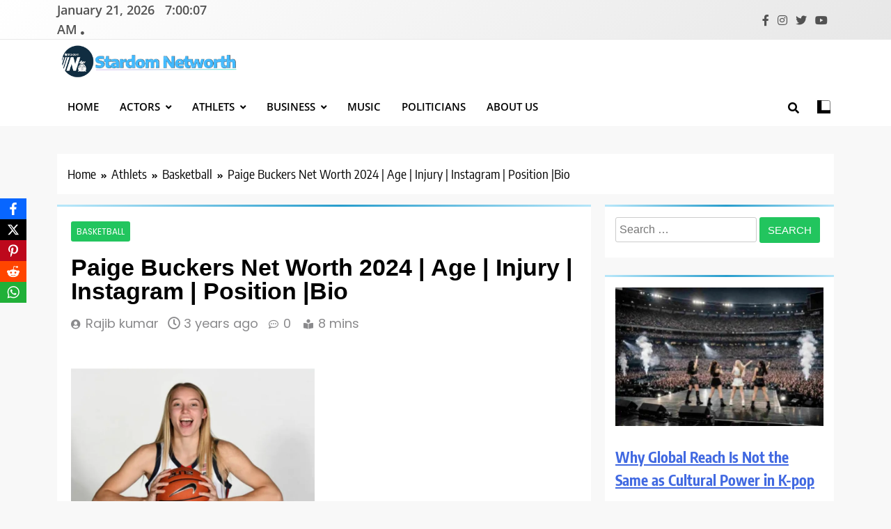

--- FILE ---
content_type: text/html; charset=UTF-8
request_url: https://stardomnetworth.com/paige-buckers-net-worth-instagram-bio/
body_size: 25749
content:
<!doctype html>
<html lang="en-US" prefix="og: https://ogp.me/ns#">
<head>
	<meta charset="UTF-8">
	<meta name="viewport" content="width=device-width, initial-scale=1">
	<link rel="profile" href="https://gmpg.org/xfn/11">
	
<!-- Search Engine Optimization by Rank Math - https://rankmath.com/ -->
<title>Paige Buckers Net Worth 2024 | Age | Injury | Instagram | Position |Bio - Stardom Networth</title>
<meta name="description" content="Paige Buckers Net Worth she gave Slam the most realistic description of her game to date. Paige has been killing it on the court for the UConn Huskies."/>
<meta name="robots" content="follow, index, max-snippet:-1, max-video-preview:-1, max-image-preview:large"/>
<link rel="canonical" href="https://stardomnetworth.com/paige-buckers-net-worth-instagram-bio/" />
<meta property="og:locale" content="en_US" />
<meta property="og:type" content="article" />
<meta property="og:title" content="Paige Buckers Net Worth 2024 | Age | Injury | Instagram | Position |Bio - Stardom Networth" />
<meta property="og:description" content="Paige Buckers Net Worth she gave Slam the most realistic description of her game to date. Paige has been killing it on the court for the UConn Huskies." />
<meta property="og:url" content="https://stardomnetworth.com/paige-buckers-net-worth-instagram-bio/" />
<meta property="og:site_name" content="Stardom Networth" />
<meta property="article:publisher" content="https://www.facebook.com/stardomnetworth" />
<meta property="article:tag" content="How old is Paige Bueckers ?" />
<meta property="article:tag" content="In which position does she play?" />
<meta property="article:tag" content="What is her game like?" />
<meta property="article:tag" content="Who is she dating?" />
<meta property="article:section" content="Basketball" />
<meta property="og:updated_time" content="2024-03-07T22:25:28+05:30" />
<meta property="og:image" content="https://stardomnetworth.com/wp-content/uploads/2022/11/Untitled-design-3-compressed-3.jpg" />
<meta property="og:image:secure_url" content="https://stardomnetworth.com/wp-content/uploads/2022/11/Untitled-design-3-compressed-3.jpg" />
<meta property="og:image:width" content="800" />
<meta property="og:image:height" content="515" />
<meta property="og:image:alt" content="Paige Buckers Verified Just a little shoot dump" />
<meta property="og:image:type" content="image/jpeg" />
<meta property="article:published_time" content="2022-11-23T23:52:23+05:30" />
<meta property="article:modified_time" content="2024-03-07T22:25:28+05:30" />
<meta name="twitter:card" content="summary_large_image" />
<meta name="twitter:title" content="Paige Buckers Net Worth 2024 | Age | Injury | Instagram | Position |Bio - Stardom Networth" />
<meta name="twitter:description" content="Paige Buckers Net Worth she gave Slam the most realistic description of her game to date. Paige has been killing it on the court for the UConn Huskies." />
<meta name="twitter:site" content="@stardomnetworth" />
<meta name="twitter:creator" content="@stardomnetworth" />
<meta name="twitter:image" content="https://stardomnetworth.com/wp-content/uploads/2022/11/Untitled-design-3-compressed-3.jpg" />
<meta name="twitter:label1" content="Written by" />
<meta name="twitter:data1" content="Rajib kumar" />
<meta name="twitter:label2" content="Time to read" />
<meta name="twitter:data2" content="4 minutes" />
<script type="application/ld+json" class="rank-math-schema">{"@context":"https://schema.org","@graph":[{"@type":["Organization","Person"],"@id":"https://stardomnetworth.com/#person","name":"Admin","url":"https://wordpress-891912-3093459.cloudwaysapps.com","sameAs":["https://www.facebook.com/stardomnetworth","https://twitter.com/stardomnetworth"],"logo":{"@type":"ImageObject","@id":"https://stardomnetworth.com/#logo","url":"https://wordpress-891912-3093459.cloudwaysapps.com/wp-content/uploads/2020/08/cropped-SN2.png","contentUrl":"https://wordpress-891912-3093459.cloudwaysapps.com/wp-content/uploads/2020/08/cropped-SN2.png","caption":"Stardom Networth","inLanguage":"en-US","width":"500","height":"500"},"image":{"@id":"https://stardomnetworth.com/#logo"}},{"@type":"WebSite","@id":"https://stardomnetworth.com/#website","url":"https://stardomnetworth.com","name":"Stardom Networth","publisher":{"@id":"https://stardomnetworth.com/#person"},"inLanguage":"en-US"},{"@type":"ImageObject","@id":"https://stardomnetworth.com/wp-content/uploads/2022/11/Untitled-design-3-compressed-3.jpg","url":"https://stardomnetworth.com/wp-content/uploads/2022/11/Untitled-design-3-compressed-3.jpg","width":"800","height":"515","caption":"Paige Buckers Verified Just a little shoot dump","inLanguage":"en-US"},{"@type":["WebPage","FAQPage"],"@id":"https://stardomnetworth.com/paige-buckers-net-worth-instagram-bio/#webpage","url":"https://stardomnetworth.com/paige-buckers-net-worth-instagram-bio/","name":"Paige Buckers Net Worth 2024 | Age | Injury | Instagram | Position |Bio - Stardom Networth","datePublished":"2022-11-23T23:52:23+05:30","dateModified":"2024-03-07T22:25:28+05:30","isPartOf":{"@id":"https://stardomnetworth.com/#website"},"primaryImageOfPage":{"@id":"https://stardomnetworth.com/wp-content/uploads/2022/11/Untitled-design-3-compressed-3.jpg"},"inLanguage":"en-US","mainEntity":[{"@type":"Question","url":"https://stardomnetworth.com/paige-buckers-net-worth-instagram-bio/#faq-question-1669055609036","name":"Q.What is her game like?","acceptedAnswer":{"@type":"Answer","text":"Ans:- I watched a couple of matches from her U19 FIBA World Cup run over the summer to understand how she would play at UConn and maybe beyond."}},{"@type":"Question","url":"https://stardomnetworth.com/paige-buckers-net-worth-instagram-bio/#faq-question-1669055641195","name":"Q.Who is she dating?","acceptedAnswer":{"@type":"Answer","text":"Ans:- Paige Bueckers\u2019s current relationship status is single.Also, she has not shared any details on her relationship and dating history."}},{"@type":"Question","url":"https://stardomnetworth.com/paige-buckers-net-worth-instagram-bio/#faq-question-1669055667291","name":"Q.How old is Paige Bueckers ?","acceptedAnswer":{"@type":"Answer","text":"Ans:- As of 2024, she is 23 Years old."}},{"@type":"Question","url":"https://stardomnetworth.com/paige-buckers-net-worth-instagram-bio/#faq-question-1669055787563","name":"Q. In which position does she play?","acceptedAnswer":{"@type":"Answer","text":"Ans:- She plays on Guard position in her team."}}]},{"@type":"Person","@id":"https://stardomnetworth.com/author/rajibk/","name":"Rajib kumar","url":"https://stardomnetworth.com/author/rajibk/","image":{"@type":"ImageObject","@id":"https://secure.gravatar.com/avatar/1755bf979604968299f9bb998a187c8808bdeed73d1b1ec66a85033c7cb3b53e?s=96&amp;d=mm&amp;r=g","url":"https://secure.gravatar.com/avatar/1755bf979604968299f9bb998a187c8808bdeed73d1b1ec66a85033c7cb3b53e?s=96&amp;d=mm&amp;r=g","caption":"Rajib kumar","inLanguage":"en-US"}},{"@type":"BlogPosting","headline":"Paige Buckers Net Worth 2024 | Age | Injury | Instagram | Position |Bio - Stardom Networth","keywords":"Paige Buckers,paige buckers net worth,paige buckers instagram,paige buckers twitter,paige buckers parents","datePublished":"2022-11-23T23:52:23+05:30","dateModified":"2024-03-07T22:25:28+05:30","articleSection":"Basketball","author":{"@id":"https://stardomnetworth.com/author/rajibk/","name":"Rajib kumar"},"publisher":{"@id":"https://stardomnetworth.com/#person"},"description":"Paige Buckers Net Worth she gave Slam the most realistic description of her game to date. Paige has been killing it on the court for the UConn Huskies.","name":"Paige Buckers Net Worth 2024 | Age | Injury | Instagram | Position |Bio - Stardom Networth","@id":"https://stardomnetworth.com/paige-buckers-net-worth-instagram-bio/#richSnippet","isPartOf":{"@id":"https://stardomnetworth.com/paige-buckers-net-worth-instagram-bio/#webpage"},"image":{"@id":"https://stardomnetworth.com/wp-content/uploads/2022/11/Untitled-design-3-compressed-3.jpg"},"inLanguage":"en-US","mainEntityOfPage":{"@id":"https://stardomnetworth.com/paige-buckers-net-worth-instagram-bio/#webpage"}}]}</script>
<!-- /Rank Math WordPress SEO plugin -->

<link rel='dns-prefetch' href='//www.googletagmanager.com' />
<link rel='dns-prefetch' href='//stats.wp.com' />
<link rel="alternate" type="application/rss+xml" title="Stardom Networth &raquo; Feed" href="https://stardomnetworth.com/feed/" />
<link rel="alternate" type="application/rss+xml" title="Stardom Networth &raquo; Comments Feed" href="https://stardomnetworth.com/comments/feed/" />
<link rel="alternate" title="oEmbed (JSON)" type="application/json+oembed" href="https://stardomnetworth.com/wp-json/oembed/1.0/embed?url=https%3A%2F%2Fstardomnetworth.com%2Fpaige-buckers-net-worth-instagram-bio%2F" />
<link rel="alternate" title="oEmbed (XML)" type="text/xml+oembed" href="https://stardomnetworth.com/wp-json/oembed/1.0/embed?url=https%3A%2F%2Fstardomnetworth.com%2Fpaige-buckers-net-worth-instagram-bio%2F&#038;format=xml" />
<link rel="alternate" type="application/rss+xml" title="Stardom Networth &raquo; Stories Feed" href="https://stardomnetworth.com/web-stories/feed/"><style id='wp-img-auto-sizes-contain-inline-css'>
img:is([sizes=auto i],[sizes^="auto," i]){contain-intrinsic-size:3000px 1500px}
/*# sourceURL=wp-img-auto-sizes-contain-inline-css */
</style>

<link data-optimized="1" rel='stylesheet' id='jetpack_related-posts-css' href='https://stardomnetworth.com/wp-content/litespeed/css/b3de2494075f50b503bb8816c7cf2d56.css?ver=88f4d' media='all' />
<style id='wp-emoji-styles-inline-css'>

	img.wp-smiley, img.emoji {
		display: inline !important;
		border: none !important;
		box-shadow: none !important;
		height: 1em !important;
		width: 1em !important;
		margin: 0 0.07em !important;
		vertical-align: -0.1em !important;
		background: none !important;
		padding: 0 !important;
	}
/*# sourceURL=wp-emoji-styles-inline-css */
</style>
<link data-optimized="1" rel='stylesheet' id='wp-block-library-css' href='https://stardomnetworth.com/wp-content/litespeed/css/4fdfeeff36beec743f7fe94b918025b8.css?ver=23760' media='all' />
<style id='classic-theme-styles-inline-css'>
/*! This file is auto-generated */
.wp-block-button__link{color:#fff;background-color:#32373c;border-radius:9999px;box-shadow:none;text-decoration:none;padding:calc(.667em + 2px) calc(1.333em + 2px);font-size:1.125em}.wp-block-file__button{background:#32373c;color:#fff;text-decoration:none}
/*# sourceURL=/wp-includes/css/classic-themes.min.css */
</style>
<link data-optimized="1" rel='stylesheet' id='mediaelement-css' href='https://stardomnetworth.com/wp-content/litespeed/css/bad631a702fe65a500ae7027ba5c4be4.css?ver=f35d3' media='all' />
<link data-optimized="1" rel='stylesheet' id='wp-mediaelement-css' href='https://stardomnetworth.com/wp-content/litespeed/css/2d01ac9b02eadeebccf89b82fb0be12d.css?ver=2a2dc' media='all' />
<style id='jetpack-sharing-buttons-style-inline-css'>
.jetpack-sharing-buttons__services-list{display:flex;flex-direction:row;flex-wrap:wrap;gap:0;list-style-type:none;margin:5px;padding:0}.jetpack-sharing-buttons__services-list.has-small-icon-size{font-size:12px}.jetpack-sharing-buttons__services-list.has-normal-icon-size{font-size:16px}.jetpack-sharing-buttons__services-list.has-large-icon-size{font-size:24px}.jetpack-sharing-buttons__services-list.has-huge-icon-size{font-size:36px}@media print{.jetpack-sharing-buttons__services-list{display:none!important}}.editor-styles-wrapper .wp-block-jetpack-sharing-buttons{gap:0;padding-inline-start:0}ul.jetpack-sharing-buttons__services-list.has-background{padding:1.25em 2.375em}
/*# sourceURL=https://stardomnetworth.com/wp-content/plugins/jetpack/_inc/blocks/sharing-buttons/view.css */
</style>
<style id='global-styles-inline-css'>
:root{--wp--preset--aspect-ratio--square: 1;--wp--preset--aspect-ratio--4-3: 4/3;--wp--preset--aspect-ratio--3-4: 3/4;--wp--preset--aspect-ratio--3-2: 3/2;--wp--preset--aspect-ratio--2-3: 2/3;--wp--preset--aspect-ratio--16-9: 16/9;--wp--preset--aspect-ratio--9-16: 9/16;--wp--preset--color--black: #000000;--wp--preset--color--cyan-bluish-gray: #abb8c3;--wp--preset--color--white: #ffffff;--wp--preset--color--pale-pink: #f78da7;--wp--preset--color--vivid-red: #cf2e2e;--wp--preset--color--luminous-vivid-orange: #ff6900;--wp--preset--color--luminous-vivid-amber: #fcb900;--wp--preset--color--light-green-cyan: #7bdcb5;--wp--preset--color--vivid-green-cyan: #00d084;--wp--preset--color--pale-cyan-blue: #8ed1fc;--wp--preset--color--vivid-cyan-blue: #0693e3;--wp--preset--color--vivid-purple: #9b51e0;--wp--preset--gradient--vivid-cyan-blue-to-vivid-purple: linear-gradient(135deg,rgb(6,147,227) 0%,rgb(155,81,224) 100%);--wp--preset--gradient--light-green-cyan-to-vivid-green-cyan: linear-gradient(135deg,rgb(122,220,180) 0%,rgb(0,208,130) 100%);--wp--preset--gradient--luminous-vivid-amber-to-luminous-vivid-orange: linear-gradient(135deg,rgb(252,185,0) 0%,rgb(255,105,0) 100%);--wp--preset--gradient--luminous-vivid-orange-to-vivid-red: linear-gradient(135deg,rgb(255,105,0) 0%,rgb(207,46,46) 100%);--wp--preset--gradient--very-light-gray-to-cyan-bluish-gray: linear-gradient(135deg,rgb(238,238,238) 0%,rgb(169,184,195) 100%);--wp--preset--gradient--cool-to-warm-spectrum: linear-gradient(135deg,rgb(74,234,220) 0%,rgb(151,120,209) 20%,rgb(207,42,186) 40%,rgb(238,44,130) 60%,rgb(251,105,98) 80%,rgb(254,248,76) 100%);--wp--preset--gradient--blush-light-purple: linear-gradient(135deg,rgb(255,206,236) 0%,rgb(152,150,240) 100%);--wp--preset--gradient--blush-bordeaux: linear-gradient(135deg,rgb(254,205,165) 0%,rgb(254,45,45) 50%,rgb(107,0,62) 100%);--wp--preset--gradient--luminous-dusk: linear-gradient(135deg,rgb(255,203,112) 0%,rgb(199,81,192) 50%,rgb(65,88,208) 100%);--wp--preset--gradient--pale-ocean: linear-gradient(135deg,rgb(255,245,203) 0%,rgb(182,227,212) 50%,rgb(51,167,181) 100%);--wp--preset--gradient--electric-grass: linear-gradient(135deg,rgb(202,248,128) 0%,rgb(113,206,126) 100%);--wp--preset--gradient--midnight: linear-gradient(135deg,rgb(2,3,129) 0%,rgb(40,116,252) 100%);--wp--preset--font-size--small: 13px;--wp--preset--font-size--medium: 20px;--wp--preset--font-size--large: 36px;--wp--preset--font-size--x-large: 42px;--wp--preset--spacing--20: 0.44rem;--wp--preset--spacing--30: 0.67rem;--wp--preset--spacing--40: 1rem;--wp--preset--spacing--50: 1.5rem;--wp--preset--spacing--60: 2.25rem;--wp--preset--spacing--70: 3.38rem;--wp--preset--spacing--80: 5.06rem;--wp--preset--shadow--natural: 6px 6px 9px rgba(0, 0, 0, 0.2);--wp--preset--shadow--deep: 12px 12px 50px rgba(0, 0, 0, 0.4);--wp--preset--shadow--sharp: 6px 6px 0px rgba(0, 0, 0, 0.2);--wp--preset--shadow--outlined: 6px 6px 0px -3px rgb(255, 255, 255), 6px 6px rgb(0, 0, 0);--wp--preset--shadow--crisp: 6px 6px 0px rgb(0, 0, 0);}:where(.is-layout-flex){gap: 0.5em;}:where(.is-layout-grid){gap: 0.5em;}body .is-layout-flex{display: flex;}.is-layout-flex{flex-wrap: wrap;align-items: center;}.is-layout-flex > :is(*, div){margin: 0;}body .is-layout-grid{display: grid;}.is-layout-grid > :is(*, div){margin: 0;}:where(.wp-block-columns.is-layout-flex){gap: 2em;}:where(.wp-block-columns.is-layout-grid){gap: 2em;}:where(.wp-block-post-template.is-layout-flex){gap: 1.25em;}:where(.wp-block-post-template.is-layout-grid){gap: 1.25em;}.has-black-color{color: var(--wp--preset--color--black) !important;}.has-cyan-bluish-gray-color{color: var(--wp--preset--color--cyan-bluish-gray) !important;}.has-white-color{color: var(--wp--preset--color--white) !important;}.has-pale-pink-color{color: var(--wp--preset--color--pale-pink) !important;}.has-vivid-red-color{color: var(--wp--preset--color--vivid-red) !important;}.has-luminous-vivid-orange-color{color: var(--wp--preset--color--luminous-vivid-orange) !important;}.has-luminous-vivid-amber-color{color: var(--wp--preset--color--luminous-vivid-amber) !important;}.has-light-green-cyan-color{color: var(--wp--preset--color--light-green-cyan) !important;}.has-vivid-green-cyan-color{color: var(--wp--preset--color--vivid-green-cyan) !important;}.has-pale-cyan-blue-color{color: var(--wp--preset--color--pale-cyan-blue) !important;}.has-vivid-cyan-blue-color{color: var(--wp--preset--color--vivid-cyan-blue) !important;}.has-vivid-purple-color{color: var(--wp--preset--color--vivid-purple) !important;}.has-black-background-color{background-color: var(--wp--preset--color--black) !important;}.has-cyan-bluish-gray-background-color{background-color: var(--wp--preset--color--cyan-bluish-gray) !important;}.has-white-background-color{background-color: var(--wp--preset--color--white) !important;}.has-pale-pink-background-color{background-color: var(--wp--preset--color--pale-pink) !important;}.has-vivid-red-background-color{background-color: var(--wp--preset--color--vivid-red) !important;}.has-luminous-vivid-orange-background-color{background-color: var(--wp--preset--color--luminous-vivid-orange) !important;}.has-luminous-vivid-amber-background-color{background-color: var(--wp--preset--color--luminous-vivid-amber) !important;}.has-light-green-cyan-background-color{background-color: var(--wp--preset--color--light-green-cyan) !important;}.has-vivid-green-cyan-background-color{background-color: var(--wp--preset--color--vivid-green-cyan) !important;}.has-pale-cyan-blue-background-color{background-color: var(--wp--preset--color--pale-cyan-blue) !important;}.has-vivid-cyan-blue-background-color{background-color: var(--wp--preset--color--vivid-cyan-blue) !important;}.has-vivid-purple-background-color{background-color: var(--wp--preset--color--vivid-purple) !important;}.has-black-border-color{border-color: var(--wp--preset--color--black) !important;}.has-cyan-bluish-gray-border-color{border-color: var(--wp--preset--color--cyan-bluish-gray) !important;}.has-white-border-color{border-color: var(--wp--preset--color--white) !important;}.has-pale-pink-border-color{border-color: var(--wp--preset--color--pale-pink) !important;}.has-vivid-red-border-color{border-color: var(--wp--preset--color--vivid-red) !important;}.has-luminous-vivid-orange-border-color{border-color: var(--wp--preset--color--luminous-vivid-orange) !important;}.has-luminous-vivid-amber-border-color{border-color: var(--wp--preset--color--luminous-vivid-amber) !important;}.has-light-green-cyan-border-color{border-color: var(--wp--preset--color--light-green-cyan) !important;}.has-vivid-green-cyan-border-color{border-color: var(--wp--preset--color--vivid-green-cyan) !important;}.has-pale-cyan-blue-border-color{border-color: var(--wp--preset--color--pale-cyan-blue) !important;}.has-vivid-cyan-blue-border-color{border-color: var(--wp--preset--color--vivid-cyan-blue) !important;}.has-vivid-purple-border-color{border-color: var(--wp--preset--color--vivid-purple) !important;}.has-vivid-cyan-blue-to-vivid-purple-gradient-background{background: var(--wp--preset--gradient--vivid-cyan-blue-to-vivid-purple) !important;}.has-light-green-cyan-to-vivid-green-cyan-gradient-background{background: var(--wp--preset--gradient--light-green-cyan-to-vivid-green-cyan) !important;}.has-luminous-vivid-amber-to-luminous-vivid-orange-gradient-background{background: var(--wp--preset--gradient--luminous-vivid-amber-to-luminous-vivid-orange) !important;}.has-luminous-vivid-orange-to-vivid-red-gradient-background{background: var(--wp--preset--gradient--luminous-vivid-orange-to-vivid-red) !important;}.has-very-light-gray-to-cyan-bluish-gray-gradient-background{background: var(--wp--preset--gradient--very-light-gray-to-cyan-bluish-gray) !important;}.has-cool-to-warm-spectrum-gradient-background{background: var(--wp--preset--gradient--cool-to-warm-spectrum) !important;}.has-blush-light-purple-gradient-background{background: var(--wp--preset--gradient--blush-light-purple) !important;}.has-blush-bordeaux-gradient-background{background: var(--wp--preset--gradient--blush-bordeaux) !important;}.has-luminous-dusk-gradient-background{background: var(--wp--preset--gradient--luminous-dusk) !important;}.has-pale-ocean-gradient-background{background: var(--wp--preset--gradient--pale-ocean) !important;}.has-electric-grass-gradient-background{background: var(--wp--preset--gradient--electric-grass) !important;}.has-midnight-gradient-background{background: var(--wp--preset--gradient--midnight) !important;}.has-small-font-size{font-size: var(--wp--preset--font-size--small) !important;}.has-medium-font-size{font-size: var(--wp--preset--font-size--medium) !important;}.has-large-font-size{font-size: var(--wp--preset--font-size--large) !important;}.has-x-large-font-size{font-size: var(--wp--preset--font-size--x-large) !important;}
:where(.wp-block-post-template.is-layout-flex){gap: 1.25em;}:where(.wp-block-post-template.is-layout-grid){gap: 1.25em;}
:where(.wp-block-term-template.is-layout-flex){gap: 1.25em;}:where(.wp-block-term-template.is-layout-grid){gap: 1.25em;}
:where(.wp-block-columns.is-layout-flex){gap: 2em;}:where(.wp-block-columns.is-layout-grid){gap: 2em;}
:root :where(.wp-block-pullquote){font-size: 1.5em;line-height: 1.6;}
/*# sourceURL=global-styles-inline-css */
</style>
<link data-optimized="1" rel='stylesheet' id='obfx-module-pub-css-social-sharing-module-0-css' href='https://stardomnetworth.com/wp-content/litespeed/css/b9671e3780598daa4002807481f0684a.css?ver=c63e1' media='all' />
<link data-optimized="1" rel='stylesheet' id='fontawesome-css' href='https://stardomnetworth.com/wp-content/litespeed/css/6418f1325054864e338a5bcfdfed2f77.css?ver=30314' media='all' />
<link data-optimized="1" rel='stylesheet' id='slick-css' href='https://stardomnetworth.com/wp-content/litespeed/css/e767b41afe31584249d247d4cb8eae92.css?ver=8e2c6' media='all' />
<link data-optimized="1" rel='stylesheet' id='trendy-news-typo-fonts-css' href='https://stardomnetworth.com/wp-content/litespeed/css/d85922635007a33f36c878fcc0b037ad.css?ver=037ad' media='all' />
<link data-optimized="1" rel='stylesheet' id='trendy-news-style-css' href='https://stardomnetworth.com/wp-content/litespeed/css/19d5c9f83b9a4bb1dce0f90911bdca9f.css?ver=66506' media='all' />
<style id='trendy-news-style-inline-css'>
body.tn_font_typography{ --tn-global-preset-color-1: #64748b;}
 body.tn_font_typography{ --tn-global-preset-color-2: #27272a;}
 body.tn_font_typography{ --tn-global-preset-color-3: #ef4444;}
 body.tn_font_typography{ --tn-global-preset-color-4: #eab308;}
 body.tn_font_typography{ --tn-global-preset-color-5: #84cc16;}
 body.tn_font_typography{ --tn-global-preset-color-6: #22c55e;}
 body.tn_font_typography{ --tn-global-preset-gradient-color-1: linear-gradient( 135deg, #485563 10%, #29323c 100%);}
 body.tn_font_typography{ --tn-global-preset-gradient-color-2: linear-gradient( 135deg, #FF512F 10%, #F09819 100%);}
 body.tn_font_typography{ --tn-global-preset-gradient-color-3: linear-gradient( 135deg, #00416A 10%, #E4E5E6 100%);}
 body.tn_font_typography{ --tn-global-preset-gradient-color-4: linear-gradient( 135deg, #CE9FFC 10%, #7367F0 100%);}
 body.tn_font_typography{ --tn-global-preset-gradient-color-5: linear-gradient( 135deg, #90F7EC 10%, #32CCBC 100%);}
 body.tn_font_typography{ --tn-global-preset-gradient-color-6: linear-gradient( 135deg, #81FBB8 10%, #28C76F 100%);}
.tn_font_typography { --header-padding: 1px;} .tn_font_typography { --header-padding-tablet: 1px;} .tn_font_typography { --header-padding-smartphone: 30px;} body.tn_font_typography{ --theme-block-top-border-color: linear-gradient(135deg,rgb(182,230,249) 2%,rgb(40,157,204) 53%,rgb(182,230,249) 100%);}
body .site-header.layout--default .top-header{ border-bottom: 1px solid #E8E8E8;}.tn_main_body .site-header.layout--default .top-header{ background: linear-gradient(135deg,rgb(255,255,255) 0%,rgb(231,231,231) 100%)}.tn_font_typography { --site-title-family : Encode Sans Condensed; }
.tn_font_typography { --site-title-weight : 700; }
.tn_font_typography { --site-title-texttransform : capitalize; }
.tn_font_typography { --site-title-textdecoration : none; }
.tn_font_typography { --site-title-size : 25px; }
.tn_font_typography { --site-title-size-tab : 22px; }
.tn_font_typography { --site-title-size-mobile : 39px; }
.tn_font_typography { --site-title-lineheight : 23px; }
.tn_font_typography { --site-title-lineheight-tab : 21px; }
.tn_font_typography { --site-title-lineheight-mobile : 40px; }
.tn_font_typography { --site-title-letterspacing : 0px; }
.tn_font_typography { --site-title-letterspacing-tab : 0px; }
.tn_font_typography { --site-title-letterspacing-mobile : 0px; }
body .site-branding img.custom-logo{ width: 50px; }@media(max-width: 940px) { body .site-branding img.custom-logo{ width: 6px; } }
@media(max-width: 610px) { body .site-branding img.custom-logo{ width: 40px; } }
body.tn_font_typography { --site-bk-color: #f8f8f8}.tn_font_typography  { --move-to-top-background-color: #289dcc;}.tn_font_typography  { --move-to-top-background-color-hover : #289dcc; }.tn_font_typography  { --move-to-top-color: #fff;}.tn_font_typography  { --move-to-top-color-hover : #fff; }@media(max-width: 610px) { .ads-banner{ display : block;} }body #tn-scroll-to-top{ padding: 8px 20px 8px 20px; }@media(max-width: 940px) { body #tn-scroll-to-top{ padding: 8px 20px 8px 20px; } }
@media(max-width: 610px) { body #tn-scroll-to-top{ padding: 8px 20px 8px 20px; } }
@media(max-width: 610px) { body #tn-scroll-to-top.show{ display : none;} }body #tn-scroll-to-top{ border: 1px none #000000;}body .menu-section .row{ border-bottom: 1px none var( --theme-color-red );}body .site-header.layout--default .menu-section .row{ border-top: 2px none var( --theme-color-red );}body.tn_main_body{ --move-to-top-font-size: 16px;}
body.tn_main_body{ --move-to-top-font-size-tablet: 14px;}
body.tn_main_body{ --move-to-top-font-size-smartphone: 12px;}
body .site-footer.dark_bk{ border-top: 5px solid var( --theme-color-red );} body.tn_main_body{ --theme-color-red: var( --tn-global-preset-color-6 );} body.trendy_news_dark_mode{ --theme-color-red: var( --tn-global-preset-color-6 );}.tn_main_body .main-navigation ul.menu ul li, .tn_main_body  .main-navigation ul.nav-menu ul li a, .tn_main_body .main-navigation ul.menu ul, .tn_main_body .main-navigation ul.nav-menu ul{ border-color: ;}.tn_main_body .main-navigation ul.menu ul li, .tn_main_body  .main-navigation ul.nav-menu ul li a, .tn_main_body .main-navigation ul.menu ul, .tn_main_body .main-navigation ul.nav-menu ul li{ border-color: ;}body .post-categories .cat-item.cat-40 { background-color : #289dcc} body .tn-category-no-bk .post-categories .cat-item.cat-40 a  { color : #289dcc} body .post-categories .cat-item.cat-7 { background-color : #289dcc} body .tn-category-no-bk .post-categories .cat-item.cat-7 a  { color : #289dcc} body .post-categories .cat-item.cat-11 { background-color : #289dcc} body .tn-category-no-bk .post-categories .cat-item.cat-11 a  { color : #289dcc} body .post-categories .cat-item.cat-8 { background-color : var( --tn-global-preset-color-5 )} body .tn-category-no-bk .post-categories .cat-item.cat-8 a  { color : var( --tn-global-preset-color-5 )} body .post-categories .cat-item.cat-238 { background-color : #289dcc} body .tn-category-no-bk .post-categories .cat-item.cat-238 a  { color : #289dcc} body .post-categories .cat-item.cat-3523 { background-color : #289dcc} body .tn-category-no-bk .post-categories .cat-item.cat-3523 a  { color : #289dcc} body .post-categories .cat-item.cat-3519 { background-color : #289dcc} body .tn-category-no-bk .post-categories .cat-item.cat-3519 a  { color : #289dcc} body .post-categories .cat-item.cat-302 { background-color : #289dcc} body .tn-category-no-bk .post-categories .cat-item.cat-302 a  { color : #289dcc} body .post-categories .cat-item.cat-10 { background-color : #289dcc} body .tn-category-no-bk .post-categories .cat-item.cat-10 a  { color : #289dcc} body .post-categories .cat-item.cat-275 { background-color : #289dcc} body .tn-category-no-bk .post-categories .cat-item.cat-275 a  { color : #289dcc} body .post-categories .cat-item.cat-5009 { background-color : #289dcc} body .tn-category-no-bk .post-categories .cat-item.cat-5009 a  { color : #289dcc} body .post-categories .cat-item.cat-301 { background-color : #289dcc} body .tn-category-no-bk .post-categories .cat-item.cat-301 a  { color : #289dcc} body .post-categories .cat-item.cat-50 { background-color : #289dcc} body .tn-category-no-bk .post-categories .cat-item.cat-50 a  { color : #289dcc} body .post-categories .cat-item.cat-3520 { background-color : #289dcc} body .tn-category-no-bk .post-categories .cat-item.cat-3520 a  { color : #289dcc} body .post-categories .cat-item.cat-270 { background-color : #289dcc} body .tn-category-no-bk .post-categories .cat-item.cat-270 a  { color : #289dcc} body .post-categories .cat-item.cat-2564 { background-color : #289dcc} body .tn-category-no-bk .post-categories .cat-item.cat-2564 a  { color : #289dcc} body .post-categories .cat-item.cat-5263 { background-color : #289dcc} body .tn-category-no-bk .post-categories .cat-item.cat-5263 a  { color : #289dcc} body .post-categories .cat-item.cat-2562 { background-color : #289dcc} body .tn-category-no-bk .post-categories .cat-item.cat-2562 a  { color : #289dcc} body .post-categories .cat-item.cat-309 { background-color : #289dcc} body .tn-category-no-bk .post-categories .cat-item.cat-309 a  { color : #289dcc} body .post-categories .cat-item.cat-4462 { background-color : var( --tn-global-preset-color-5 )} body .tn-category-no-bk .post-categories .cat-item.cat-4462 a  { color : var( --tn-global-preset-color-5 )} body .post-categories .cat-item.cat-4461 { background-color : #289dcc} body .tn-category-no-bk .post-categories .cat-item.cat-4461 a  { color : #289dcc} body .post-categories .cat-item.cat-9 { background-color : #cc299e} body .tn-category-no-bk .post-categories .cat-item.cat-9 a  { color : #cc299e} body .post-categories .cat-item.cat-3524 { background-color : #289dcc} body .tn-category-no-bk .post-categories .cat-item.cat-3524 a  { color : #289dcc} body .post-categories .cat-item.cat-2563 { background-color : #289dcc} body .tn-category-no-bk .post-categories .cat-item.cat-2563 a  { color : #289dcc} body .post-categories .cat-item.cat-51 { background-color : #289dcc} body .tn-category-no-bk .post-categories .cat-item.cat-51 a  { color : #289dcc} body .post-categories .cat-item.cat-1 { background-color : #289dcc} body .tn-category-no-bk .post-categories .cat-item.cat-1 a  { color : #289dcc} body .post-categories .cat-item.cat-3521 { background-color : #3d29cc} body .tn-category-no-bk .post-categories .cat-item.cat-3521 a  { color : #3d29cc}
/*# sourceURL=trendy-news-style-inline-css */
</style>
<link data-optimized="1" rel='stylesheet' id='trendy-news-main-style-css' href='https://stardomnetworth.com/wp-content/litespeed/css/ace24d445b2a33dabe765815fa259f4f.css?ver=d67df' media='all' />
<link data-optimized="1" rel='stylesheet' id='trendy-news-loader-style-css' href='https://stardomnetworth.com/wp-content/litespeed/css/09d456a985b70b9aff8fefd196131af0.css?ver=54052' media='all' />
<link data-optimized="1" rel='stylesheet' id='trendy-news-responsive-style-css' href='https://stardomnetworth.com/wp-content/litespeed/css/ec5f8dfd5612f1b7ddbdd1b7d70e7a7f.css?ver=60503' media='all' />
<link data-optimized="1" rel='stylesheet' id='sharedaddy-css' href='https://stardomnetworth.com/wp-content/litespeed/css/201ace4e1098055bcc17de64ae9627df.css?ver=7c705' media='all' />
<link data-optimized="1" rel='stylesheet' id='social-logos-css' href='https://stardomnetworth.com/wp-content/litespeed/css/a0971b21a697757cb3c1d57e0b07872f.css?ver=1fd00' media='all' />
<script id="jetpack_related-posts-js-extra" src="[data-uri]" defer></script>
<script data-optimized="1" src="https://stardomnetworth.com/wp-content/litespeed/js/e0f18289b498352810d3d71e28dfb401.js?ver=0ed33" id="jetpack_related-posts-js" defer data-deferred="1"></script>
<script src="https://stardomnetworth.com/wp-includes/js/jquery/jquery.min.js?ver=3.7.1" id="jquery-core-js"></script>
<script data-optimized="1" src="https://stardomnetworth.com/wp-content/litespeed/js/4f928633a1bd536030a8bf170bc60edc.js?ver=cbf75" id="jquery-migrate-js" defer data-deferred="1"></script>

<!-- Google tag (gtag.js) snippet added by Site Kit -->
<!-- Google Analytics snippet added by Site Kit -->
<script src="https://www.googletagmanager.com/gtag/js?id=GT-NMDFWX" id="google_gtagjs-js" defer data-deferred="1"></script>
<script id="google_gtagjs-js-after" src="[data-uri]" defer></script>
<link rel="https://api.w.org/" href="https://stardomnetworth.com/wp-json/" /><link rel="alternate" title="JSON" type="application/json" href="https://stardomnetworth.com/wp-json/wp/v2/posts/13606" /><link rel="EditURI" type="application/rsd+xml" title="RSD" href="https://stardomnetworth.com/xmlrpc.php?rsd" />
<link rel='shortlink' href='https://stardomnetworth.com/?p=13606' />
<meta name="generator" content="Site Kit by Google 1.170.0" /><script src="[data-uri]" defer></script><script src="[data-uri]" defer></script>	<style>img#wpstats{display:none}</style>
		<meta name="generator" content="Elementor 3.34.2; features: e_font_icon_svg, additional_custom_breakpoints; settings: css_print_method-external, google_font-enabled, font_display-auto">
			<style>
				.e-con.e-parent:nth-of-type(n+4):not(.e-lazyloaded):not(.e-no-lazyload),
				.e-con.e-parent:nth-of-type(n+4):not(.e-lazyloaded):not(.e-no-lazyload) * {
					background-image: none !important;
				}
				@media screen and (max-height: 1024px) {
					.e-con.e-parent:nth-of-type(n+3):not(.e-lazyloaded):not(.e-no-lazyload),
					.e-con.e-parent:nth-of-type(n+3):not(.e-lazyloaded):not(.e-no-lazyload) * {
						background-image: none !important;
					}
				}
				@media screen and (max-height: 640px) {
					.e-con.e-parent:nth-of-type(n+2):not(.e-lazyloaded):not(.e-no-lazyload),
					.e-con.e-parent:nth-of-type(n+2):not(.e-lazyloaded):not(.e-no-lazyload) * {
						background-image: none !important;
					}
				}
			</style>
					<style type="text/css">
							.site-title {
					position: absolute;
					clip: rect(1px, 1px, 1px, 1px);
					}
									.site-description {
						position: absolute;
						clip: rect(1px, 1px, 1px, 1px);
					}
						</style>
		<link rel="icon" href="https://stardomnetworth.com/wp-content/uploads/2020/08/cropped-SN2-1-32x32.png" sizes="32x32" />
<link rel="icon" href="https://stardomnetworth.com/wp-content/uploads/2020/08/cropped-SN2-1-192x192.png" sizes="192x192" />
<link rel="apple-touch-icon" href="https://stardomnetworth.com/wp-content/uploads/2020/08/cropped-SN2-1-180x180.png" />
<meta name="msapplication-TileImage" content="https://stardomnetworth.com/wp-content/uploads/2020/08/cropped-SN2-1-270x270.png" />
		<style id="wp-custom-css">
			/* Make header elements display horizontally */
.site-branding {
    display: flex !important;
    align-items: center !important;
    gap: 15px !important;
}

/* Ensure logo appears before site title */
.custom-logo-link {
    order: 1 !important;
}

.site-title-description {
    order: 2 !important;
}

/* Optional: Adjust logo size if needed */
.custom-logo {
    max-height: 50px !important;
    width: auto !important;
}

/* Increase content font size */
body, p, div, span, li, td, th {
    font-size: 18px !important;
    line-height: 1.6 !important;
}

/* Increase article content font size specifically */
.entry-content p,
.entry-content div,
.entry-content li,
.entry-content td,
.post-content p,
.post-content div,
.post-content li,
.single-post .entry-content,
article .entry-content {
    font-size: 19px !important;
    line-height: 1.6 !important;
}		</style>
		</head>

<body class="wp-singular post-template-default single single-post postid-13606 single-format-standard wp-custom-logo wp-theme-trendy-news trendy-news-title-one trendy-news-image-hover--effect-one site-full-width--layout tn_site_block_border_top right-sidebar tn_main_body tn_font_typography elementor-default elementor-kit-2112" itemtype='https://schema.org/Blog' itemscope='itemscope'>
<div id="page" class="site">
	<a class="skip-link screen-reader-text" href="#primary">Skip to content</a>
		
	<header id="masthead" class="site-header layout--default layout--one">
		<div class="top-header"><div class="tn-container"><div class="row">      <div class="top-date-time">
         <span class="date">January 21, 2026</span>
         <span class="time"></span>
      </div>
           <div class="social-icons-wrap">
           <div class="social-icons">					<a class="social-icon" href="https://www.facebook.com/fame2fortune/" target="_blank"><i class="fab fa-facebook-f"></i></a>
							<a class="social-icon" href="https://www.instagram.com/fame2fortuneofficial/" target="_blank"><i class="fab fa-instagram"></i></a>
							<a class="social-icon" href="" target="_blank"><i class="fab fa-twitter"></i></a>
							<a class="social-icon" href="https://www.youtube.com/channel/UCJKTm5kePFI5-bxdD_ynOuQ" target="_blank"><i class="fab fa-youtube"></i></a>
		</div>        </div>
     </div></div></div>        <div class="main-header">
            <div class="site-branding-section">
                <div class="tn-container">
                    <div class="row">
                                    <div class="site-branding">
                <a href="https://stardomnetworth.com/" class="custom-logo-link" rel="home"><picture><source srcset="https://stardomnetworth.com/wp-content/webp-express/webp-images/doc-root/wp-content/uploads/2026/01/cropped-cropped-stardomnetworth.png.webp 871w, https://stardomnetworth.com/wp-content/webp-express/webp-images/doc-root/wp-content/uploads/2026/01/cropped-cropped-stardomnetworth-300x57.png.webp 300w, https://stardomnetworth.com/wp-content/webp-express/webp-images/doc-root/wp-content/uploads/2026/01/cropped-cropped-stardomnetworth-768x146.png.webp 768w, https://stardomnetworth.com/wp-content/webp-express/webp-images/doc-root/wp-content/uploads/2026/01/cropped-cropped-stardomnetworth-150x29.png.webp 150w" sizes="(max-width: 871px) 100vw, 871px" type="image/webp"><img fetchpriority="high" width="871" height="166" src="https://stardomnetworth.com/wp-content/uploads/2026/01/cropped-cropped-stardomnetworth.png" class="custom-logo webpexpress-processed" alt="stardomnetworth" decoding="async" srcset="https://stardomnetworth.com/wp-content/uploads/2026/01/cropped-cropped-stardomnetworth.png 871w, https://stardomnetworth.com/wp-content/uploads/2026/01/cropped-cropped-stardomnetworth-300x57.png 300w, https://stardomnetworth.com/wp-content/uploads/2026/01/cropped-cropped-stardomnetworth-768x146.png 768w, https://stardomnetworth.com/wp-content/uploads/2026/01/cropped-cropped-stardomnetworth-150x29.png 150w" sizes="(max-width: 871px) 100vw, 871px"></picture></a>                        <p class="site-title"><a href="https://stardomnetworth.com/" rel="home">Stardom Networth</a></p>
                                    <p class="site-description" itemprop="description">Your Stars Networth</p>
                            </div><!-- .site-branding -->
                     <div class="ads-banner">
                        
            </div><!-- .ads-banner -->
                            </div>
                </div>
            </div>
            <div class="menu-section">
                <div class="tn-container">
                    <div class="row">
                                <nav id="site-navigation" class="main-navigation hover-effect--none">
            <button class="menu-toggle" aria-controls="primary-menu" aria-expanded="false">
                <div id="tn_menu_burger">
                    <span></span>
                    <span></span>
                    <span></span>
                </div>
                <span class="menu_txt">Menu</span></button>
            <div class="menu-primary-menu-container"><ul id="header-menu" class="menu"><li id="menu-item-15" class="menu-item menu-item-type-post_type menu-item-object-page menu-item-home menu-item-15"><a href="https://stardomnetworth.com/home/" title="						">Home</a></li>
<li id="menu-item-2263" class="menu-item menu-item-type-taxonomy menu-item-object-category menu-item-has-children menu-item-2263"><a href="https://stardomnetworth.com/actors/">Actors</a>
<ul class="sub-menu">
	<li id="menu-item-2434" class="menu-item menu-item-type-taxonomy menu-item-object-category menu-item-2434"><a href="https://stardomnetworth.com/actors/actor/">Actor</a></li>
	<li id="menu-item-2264" class="menu-item menu-item-type-taxonomy menu-item-object-category menu-item-2264"><a href="https://stardomnetworth.com/actors/actress/">Actress</a></li>
</ul>
</li>
<li id="menu-item-2265" class="menu-item menu-item-type-taxonomy menu-item-object-category current-post-ancestor menu-item-has-children menu-item-2265"><a href="https://stardomnetworth.com/athlets/">Athlets</a>
<ul class="sub-menu">
	<li id="menu-item-3064" class="menu-item menu-item-type-taxonomy menu-item-object-category menu-item-3064"><a href="https://stardomnetworth.com/athlets/badminton/">Badminton</a></li>
	<li id="menu-item-2596" class="menu-item menu-item-type-taxonomy menu-item-object-category menu-item-2596"><a href="https://stardomnetworth.com/athlets/cricket/">Cricket</a></li>
	<li id="menu-item-3194" class="menu-item menu-item-type-taxonomy menu-item-object-category menu-item-3194"><a href="https://stardomnetworth.com/golf/">Golf</a></li>
	<li id="menu-item-2595" class="menu-item menu-item-type-taxonomy menu-item-object-category menu-item-2595"><a href="https://stardomnetworth.com/athlets/tennis/">Tennis</a></li>
</ul>
</li>
<li id="menu-item-3323" class="menu-item menu-item-type-taxonomy menu-item-object-category menu-item-has-children menu-item-3323"><a href="https://stardomnetworth.com/business/">Business</a>
<ul class="sub-menu">
	<li id="menu-item-2266" class="menu-item menu-item-type-taxonomy menu-item-object-category menu-item-2266"><a href="https://stardomnetworth.com/business/businessmen/">Businessmen</a></li>
	<li id="menu-item-3205" class="menu-item menu-item-type-taxonomy menu-item-object-category menu-item-3205"><a href="https://stardomnetworth.com/business/businesswomen/">Businesswomen</a></li>
	<li id="menu-item-3324" class="menu-item menu-item-type-taxonomy menu-item-object-category menu-item-3324"><a href="https://stardomnetworth.com/business/ceo/">Ceo</a></li>
</ul>
</li>
<li id="menu-item-3643" class="menu-item menu-item-type-taxonomy menu-item-object-category menu-item-3643"><a href="https://stardomnetworth.com/music/">Music</a></li>
<li id="menu-item-3388" class="menu-item menu-item-type-taxonomy menu-item-object-category menu-item-3388"><a href="https://stardomnetworth.com/politicians/">Politicians</a></li>
<li id="menu-item-3325" class="menu-item menu-item-type-post_type menu-item-object-page menu-item-3325"><a href="https://stardomnetworth.com/about/">About Us</a></li>
</ul></div>        </nav><!-- #site-navigation -->
                  <div class="search-wrap">
                <button class="search-trigger">
                    <i class="fas fa-search"></i>
                </button>
                <div class="search-form-wrap hide">
                    <form role="search" method="get" class="search-form" action="https://stardomnetworth.com/">
				<label>
					<span class="screen-reader-text">Search for:</span>
					<input type="search" class="search-field" placeholder="Search &hellip;" value="" name="s" />
				</label>
				<input type="submit" class="search-submit" value="Search" />
			</form>                </div>
            </div>
                    <div class="mode_toggle_wrap">
                <input class="mode_toggle" type="checkbox">
            </div>
                            </div>
                </div>
            </div>
        </div>
        	</header><!-- #masthead -->

	        <div class="after-header header-layout-banner-two">
            <div class="tn-container">
                <div class="row">
                                    </div>
            </div>
        </div>
        <div id="theme-content">
	        <div class="tn-container">
            <div class="row">
                <div class="trendy-news-breadcrumb-wrap">
                    <div role="navigation" aria-label="Breadcrumbs" class="breadcrumb-trail breadcrumbs" itemprop="breadcrumb"><ul class="trail-items" itemscope itemtype="http://schema.org/BreadcrumbList"><meta name="numberOfItems" content="4" /><meta name="itemListOrder" content="Ascending" /><li itemprop="itemListElement" itemscope itemtype="http://schema.org/ListItem" class="trail-item trail-begin"><a href="https://stardomnetworth.com/" rel="home" itemprop="item"><span itemprop="name">Home</span></a><meta itemprop="position" content="1" /></li><li itemprop="itemListElement" itemscope itemtype="http://schema.org/ListItem" class="trail-item"><a href="https://stardomnetworth.com/athlets/" itemprop="item"><span itemprop="name">Athlets</span></a><meta itemprop="position" content="2" /></li><li itemprop="itemListElement" itemscope itemtype="http://schema.org/ListItem" class="trail-item"><a href="https://stardomnetworth.com/athlets/basketball/" itemprop="item"><span itemprop="name">Basketball</span></a><meta itemprop="position" content="3" /></li><li itemprop="itemListElement" itemscope itemtype="http://schema.org/ListItem" class="trail-item trail-end"><span data-url="https://stardomnetworth.com/paige-buckers-net-worth-instagram-bio/" itemprop="item"><span itemprop="name">Paige Buckers Net Worth 2024 | Age | Injury | Instagram | Position |Bio</span></span><meta itemprop="position" content="4" /></li></ul></div>                </div>
            </div>
        </div>
    	<main id="primary" class="site-main">
		<div class="tn-container">
			<div class="row">
				<div class="secondary-left-sidebar">
									</div>
				<div class="primary-content">
										<div class="post-inner-wrapper">
						<article itemtype='https://schema.org/Article' itemscope='itemscope' id="post-13606" class="post-13606 post type-post status-publish format-standard has-post-thumbnail hentry category-basketball tag-how-old-is-paige-bueckers tag-in-which-position-does-she-play tag-what-is-her-game-like tag-who-is-she-dating">
	<div class="post-inner">
		<header class="entry-header">
			<ul class="post-categories">
	<li><a href="https://stardomnetworth.com/athlets/basketball/" rel="category tag">Basketball</a></li></ul><h1 class="entry-title"itemprop='name'>Paige Buckers Net Worth 2024 | Age | Injury | Instagram | Position |Bio</h1>												<div class="entry-meta">
													<span class="byline"> <span class="author vcard"><a class="url fn n author_name" href="https://stardomnetworth.com/author/rajibk/">Rajib kumar</a></span></span><span class="post-date posted-on published"><a href="https://stardomnetworth.com/paige-buckers-net-worth-instagram-bio/" rel="bookmark"><time class="entry-date published" datetime="2022-11-23T23:52:23+05:30">3 years ago</time><time class="updated" datetime="2024-03-07T22:25:28+05:30">2 years ago</time></a></span><span class="post-comment">0</span><span class="read-time">8 mins</span>												</div><!-- .entry-meta -->
													</header><!-- .entry-header -->

		<div itemprop='articleBody' class="entry-content">
			<div class="wp-block-image">
<figure class="aligncenter size-full is-resized"><picture><source srcset="https://stardomnetworth.com/wp-content/webp-express/webp-images/doc-root/wp-content/uploads/2022/11/Untitled-design-compressed-7.jpg.webp 800w, https://stardomnetworth.com/wp-content/webp-express/webp-images/doc-root/wp-content/uploads/2022/11/Untitled-design-compressed-7-300x193.jpg.webp 300w, https://stardomnetworth.com/wp-content/webp-express/webp-images/doc-root/wp-content/uploads/2022/11/Untitled-design-compressed-7-768x494.jpg.webp 768w, https://stardomnetworth.com/wp-content/webp-express/webp-images/doc-root/wp-content/uploads/2022/11/Untitled-design-compressed-7-75x48.jpg.webp 75w, https://stardomnetworth.com/wp-content/webp-express/webp-images/doc-root/wp-content/uploads/2022/11/Untitled-design-compressed-7-149x96.jpg.webp 149w, https://stardomnetworth.com/wp-content/webp-express/webp-images/doc-root/wp-content/uploads/2022/11/Untitled-design-compressed-7-150x97.jpg.webp 150w" sizes="(max-width: 800px) 100vw, 800px" type="image/webp"><img decoding="async" width="800" height="515" src="https://wordpress-891912-3093459.cloudwaysapps.com/wp-content/uploads/2022/11/Untitled-design-compressed-7.jpg" alt="Paige Buckers Big East Media Day" class="wp-image-13699 webpexpress-processed" style="width:350px;height:225px" title="Paige Buckers Net Worth 2024 | Age | Injury | Instagram | Position |Bio 1" srcset="https://stardomnetworth.com/wp-content/uploads/2022/11/Untitled-design-compressed-7.jpg 800w, https://stardomnetworth.com/wp-content/uploads/2022/11/Untitled-design-compressed-7-300x193.jpg 300w, https://stardomnetworth.com/wp-content/uploads/2022/11/Untitled-design-compressed-7-768x494.jpg 768w, https://stardomnetworth.com/wp-content/uploads/2022/11/Untitled-design-compressed-7-75x48.jpg 75w, https://stardomnetworth.com/wp-content/uploads/2022/11/Untitled-design-compressed-7-149x96.jpg 149w, https://stardomnetworth.com/wp-content/uploads/2022/11/Untitled-design-compressed-7-150x97.jpg 150w" sizes="(max-width: 800px) 100vw, 800px"></picture><figcaption class="wp-element-caption">Image source @ .gettyimages</figcaption></figure>
</div>

<h2 class="wp-block-heading" style="font-size:26px" id="introduction">Introduction</h2>


<p>Paige Buckers is America’s rising college <a href="https://stardomnetworth.com/tag/basketball/" data-type="link" data-id="https://stardomnetworth.com/tag/basketball/">basketball player</a> who plays for the University of Connecticut Huskies and the national women’s basketball Team. She is a pro-ready jumper who achieved many gold medals throughout her career. Bueckers is just 5 feet 11 inches, &amp; is charge of every court she has played so far. Bueckers gave Slam the most realistic description of her game to date. Paige has been killing it on the court for the UConn Huskies.</p>


<h2 class="simpletoc-title">Table of Contents</h2>
<ul class="simpletoc-list">
<li><a href="#introduction">Introduction</a>

</li>
<li><a href="#quick-facts">Quick Facts</a>

</li>
<li><a href="#paige-buckers-early-life">Paige Buckers Early Life</a>

</li>
<li><a href="#career">Career</a>

</li>
<li><a href="#recruiting">Recruiting</a>

</li>
<li><a href="#achievements-and-records">Achievements and Records</a>

</li>
<li><a href="#body-measurements">Body Measurements</a>

</li>
<li><a href="#net-worth-and-salary">Net Worth and Salary</a>

</li>
<li><a href="#faq">FAQ</a>
</li></ul>

<h2 class="wp-block-heading" style="font-size:25px" id="quick-facts">Quick Facts</h2>


<figure class="wp-block-table"><table><tbody><tr><td>Real Name</td><td>Paige Madison Bueckers.</td></tr><tr><td>Known As </td><td>Paige</td></tr><tr><td>Birth date</td><td>20th October 2001.</td></tr><tr><td>Birthplace</td><td>United States.</td></tr><tr><td>Religion</td><td>Christian.</td></tr><tr><td>Nationality</td><td>American.</td></tr><tr><td>Star Sign</td><td>Libra.</td></tr><tr><td>Father&#8217;s Name</td><td>Bob Bueckers.</td></tr><tr><td>Mother&#8217;s Name</td><td>Amy Bueckers.</td></tr><tr><td>Siblings</td><td>Three siblings.</td></tr><tr><td>Siblings Name</td><td>Ryan, Drew, and sister Lauren.</td></tr><tr><td>Age</td><td>23 Years Old</td></tr><tr><td>Height</td><td>180 Cm /5 feet11 inches.</td></tr><tr><td>Weight</td><td>141 lbs/ 63.95 Kgs</td></tr><tr><td>Eye Colour</td><td>Hazel</td></tr><tr><td>Hair Color</td><td>Carmel Blonde.</td></tr><tr><td>Body Measurement</td><td>33-24-33 (Inches)</td></tr><tr><td>Reach</td><td>1.63m (63 inches)</td></tr><tr><td>Marital Status</td><td>Unmarried.</td></tr><tr><td>Relationship Status</td><td>Single,</td></tr><tr><td>Children</td><td>None</td></tr><tr><td>Profession</td><td>Professional Basketball Player.</td></tr><tr><td>Team</td><td><code>USA, Uconn</code></td></tr><tr><td>Net Worth</td><td>$ 5.61 million (INR 46.57 Cr).</td></tr><tr><td>Merch</td><td>Autograph, Rookie Card</td></tr><tr><td>Social Media</td><td></td></tr><tr><td>Twitter<br>79.5k Followers</td><td><a href="https://twitter.com/paigebueckers1/" target="_blank" rel="noreferrer noopener nofollow">Twitter/ Bueckers</a></td></tr><tr><td>Instagram<br>1 Million Followers</td><td><a href="https://www.instagram.com/paigebueckers/" target="_blank" rel="noreferrer noopener nofollow">Instagram/ Bueckers</a></td></tr><tr><td>Last Updated</td><td>February 2024</td></tr></tbody></table></figure>


<div class="wp-block-image">
<figure class="aligncenter size-full is-resized"><picture><source srcset="https://stardomnetworth.com/wp-content/webp-express/webp-images/doc-root/wp-content/uploads/2022/11/Untitled-design-1-compressed-6.jpg.webp 800w, https://stardomnetworth.com/wp-content/webp-express/webp-images/doc-root/wp-content/uploads/2022/11/Untitled-design-1-compressed-6-300x193.jpg.webp 300w, https://stardomnetworth.com/wp-content/webp-express/webp-images/doc-root/wp-content/uploads/2022/11/Untitled-design-1-compressed-6-768x494.jpg.webp 768w, https://stardomnetworth.com/wp-content/webp-express/webp-images/doc-root/wp-content/uploads/2022/11/Untitled-design-1-compressed-6-75x48.jpg.webp 75w, https://stardomnetworth.com/wp-content/webp-express/webp-images/doc-root/wp-content/uploads/2022/11/Untitled-design-1-compressed-6-149x96.jpg.webp 149w, https://stardomnetworth.com/wp-content/webp-express/webp-images/doc-root/wp-content/uploads/2022/11/Untitled-design-1-compressed-6-150x97.jpg.webp 150w" sizes="(max-width: 800px) 100vw, 800px" type="image/webp"><img decoding="async" width="800" height="515" src="https://wordpress-891912-3093459.cloudwaysapps.com/wp-content/uploads/2022/11/Untitled-design-1-compressed-6.jpg" alt="Paige Buckers Paige Buckers" class="wp-image-13700 webpexpress-processed" style="width:387px;height:249px" title="Paige Buckers Net Worth 2024 | Age | Injury | Instagram | Position |Bio 2" srcset="https://stardomnetworth.com/wp-content/uploads/2022/11/Untitled-design-1-compressed-6.jpg 800w, https://stardomnetworth.com/wp-content/uploads/2022/11/Untitled-design-1-compressed-6-300x193.jpg 300w, https://stardomnetworth.com/wp-content/uploads/2022/11/Untitled-design-1-compressed-6-768x494.jpg 768w, https://stardomnetworth.com/wp-content/uploads/2022/11/Untitled-design-1-compressed-6-75x48.jpg 75w, https://stardomnetworth.com/wp-content/uploads/2022/11/Untitled-design-1-compressed-6-149x96.jpg 149w, https://stardomnetworth.com/wp-content/uploads/2022/11/Untitled-design-1-compressed-6-150x97.jpg 150w" sizes="(max-width: 800px) 100vw, 800px"></picture><figcaption class="wp-element-caption">Image source @ Instagram</figcaption></figure>
</div>

<h2 class="wp-block-heading" style="font-size:25px" id="paige-buckers-early-life">Paige Buckers Early Life </h2>


<p>We all know how brilliant Page is, and now we talk about her childhood &amp; her teenage years because she became the best during those times.She was born in Edina, Minnesota, United States, on 20th October 2001 &amp; is of Irish-British origin. Her parents are Bob Bueckers and Amy Fuller Dettbarn. Her dad played basketball as a point guard in high school. Her mother led the University of St. Thomas in cross country and track and field.&nbsp;<br><br>Her gaming interest started at a young age at seven years old. She along with her father watched the Los Angeles Lakers game. When Bueckers was three years old, her parents divorced, after which her mother remarried and moved to Billings, Montana. She is the oldest, with two brothers, named Ryan and Drew, and a younger sister named Lauren.<br><br>Since childhood, Paige has been athletic and has played many sports, including baseball, basketball, and soccer. Inspired by her father, she started playing basketball. Her father coached her young until she was in grade seven. Paige performed on the junior varsity basketball team at Hopkins High School when she was just in grade seven. She then joined the school’s varsity squad in 8th grade. She finished the season with six games, an average of 8.9 points, and 2.1 assists for the year.</p>


<h2 class="wp-block-heading" style="font-size:25px" id="career">Career</h2>


<p>On November 25th 2016, she made her freshman season debut for Hopkins High School, scoring 28 points, five steals, and four assists in a 74-34 victory over Osseo Senior High School. She then took on a more important role that year and became one of the team’s top scorers and passers. She scored 20.8 points, 4.5 rebounds, 4.5 steals, and 4.1 assists per game as a freshman &amp; made the Class 4A All-Tournament Team.<br><br>In January 2018, Bueckers was sidelined with an ankle injury, due to hurting her up to that point in the season. In January 2020, she became the first female high school player in Slam’s basketball magazine.&nbsp; After that she led Hopkins to another undefeated season and 62 consecutive wins as a senior, repeating as Star Tribune metro player of the year and Minnesota Gators’ player of the year.<br><br>She was named Gatorade’s National Player of the Year, Morgan Wootten’s National Player of the Year, and MaxPreps National Player in both games that were cancelled due to the coronavirus pandemic. Bueckers is the first Minnesota high schooler to be named Miss Basketball. The USA.&nbsp;</p><div class='code-block code-block-1' style='margin: 8px 0; clear: both;'>
<script async src="https://pagead2.googlesyndication.com/pagead/js/adsbygoogle.js?client=ca-pub-8481725889749980"
     crossorigin="anonymous"></script>
<ins class="adsbygoogle"
     style="display:block; text-align:center;"
     data-ad-layout="in-article"
     data-ad-format="fluid"
     data-ad-client="ca-pub-8481725889749980"
     data-ad-slot="2708447366"></ins>
<script>
     (adsbygoogle = window.adsbygoogle || []).push({});
</script></div>



<div class="wp-block-image">
<figure class="aligncenter size-full is-resized"><picture><source srcset="https://stardomnetworth.com/wp-content/webp-express/webp-images/doc-root/wp-content/uploads/2022/11/Untitled-design-2-compressed-5.jpg.webp 800w, https://stardomnetworth.com/wp-content/webp-express/webp-images/doc-root/wp-content/uploads/2022/11/Untitled-design-2-compressed-5-300x193.jpg.webp 300w, https://stardomnetworth.com/wp-content/webp-express/webp-images/doc-root/wp-content/uploads/2022/11/Untitled-design-2-compressed-5-768x494.jpg.webp 768w, https://stardomnetworth.com/wp-content/webp-express/webp-images/doc-root/wp-content/uploads/2022/11/Untitled-design-2-compressed-5-75x48.jpg.webp 75w, https://stardomnetworth.com/wp-content/webp-express/webp-images/doc-root/wp-content/uploads/2022/11/Untitled-design-2-compressed-5-149x96.jpg.webp 149w, https://stardomnetworth.com/wp-content/webp-express/webp-images/doc-root/wp-content/uploads/2022/11/Untitled-design-2-compressed-5-150x97.jpg.webp 150w" sizes="(max-width: 800px) 100vw, 800px" type="image/webp"><img loading="lazy" decoding="async" width="800" height="515" src="https://wordpress-891912-3093459.cloudwaysapps.com/wp-content/uploads/2022/11/Untitled-design-2-compressed-5.jpg" alt="Paige Buckers NCAA BASKETBALL: MAR 28 " class="wp-image-13701 webpexpress-processed" style="width:331px;height:213px" title="Paige Buckers Net Worth 2024 | Age | Injury | Instagram | Position |Bio 3" srcset="https://stardomnetworth.com/wp-content/uploads/2022/11/Untitled-design-2-compressed-5.jpg 800w, https://stardomnetworth.com/wp-content/uploads/2022/11/Untitled-design-2-compressed-5-300x193.jpg 300w, https://stardomnetworth.com/wp-content/uploads/2022/11/Untitled-design-2-compressed-5-768x494.jpg 768w, https://stardomnetworth.com/wp-content/uploads/2022/11/Untitled-design-2-compressed-5-75x48.jpg 75w, https://stardomnetworth.com/wp-content/uploads/2022/11/Untitled-design-2-compressed-5-149x96.jpg 149w, https://stardomnetworth.com/wp-content/uploads/2022/11/Untitled-design-2-compressed-5-150x97.jpg 150w" sizes="(max-width: 800px) 100vw, 800px"></picture><figcaption class="wp-element-caption">Image sourece @ .gettyimages</figcaption></figure>
</div>

<h2 class="wp-block-heading" style="font-size:25px" id="recruiting">Recruiting</h2>


<p>She also had already earned scholarship offers from NCAA Division I basketball programs Minnesota, Iowa State, and Illinois by eighth grade and the age of fourteen years old.&nbsp;She declared her pledge to UConn on 1st April 2019. Bueckers signed a solid National Letter of Intent with UConn on 13th November 2019.&nbsp;</p>


<h2 class="wp-block-heading" style="font-size:25px" id="achievements-and-records">Achievements and Records</h2>


<ul class="wp-block-list">
<li>Gatorade National Player of the Year&nbsp;</li>



<li>Morgan Wootten Player of the Year&nbsp;</li>



<li>Naismith Prep Player of the Year&nbsp;</li>



<li>McDonald’s All-American&nbsp;</li>



<li>Jordan Brand Classic (2020)</li>



<li>Minnesota Miss Basketball (2020)</li>



<li>USA Basketball Female Athlete of the Year&nbsp;</li>



<li>FIBA Under-19 Women’s World Cup MVP&nbsp;</li>



<li>AP Player of the Year</li>



<li>&nbsp;Naismith College Player of the Year</li>
</ul>


<div class="wp-block-image">
<figure class="aligncenter size-full is-resized"><picture><source srcset="https://stardomnetworth.com/wp-content/webp-express/webp-images/doc-root/wp-content/uploads/2022/11/Untitled-design-4-compressed-3.jpg.webp 800w, https://stardomnetworth.com/wp-content/webp-express/webp-images/doc-root/wp-content/uploads/2022/11/Untitled-design-4-compressed-3-300x193.jpg.webp 300w, https://stardomnetworth.com/wp-content/webp-express/webp-images/doc-root/wp-content/uploads/2022/11/Untitled-design-4-compressed-3-768x494.jpg.webp 768w, https://stardomnetworth.com/wp-content/webp-express/webp-images/doc-root/wp-content/uploads/2022/11/Untitled-design-4-compressed-3-75x48.jpg.webp 75w, https://stardomnetworth.com/wp-content/webp-express/webp-images/doc-root/wp-content/uploads/2022/11/Untitled-design-4-compressed-3-149x96.jpg.webp 149w, https://stardomnetworth.com/wp-content/webp-express/webp-images/doc-root/wp-content/uploads/2022/11/Untitled-design-4-compressed-3-150x97.jpg.webp 150w" sizes="(max-width: 800px) 100vw, 800px" type="image/webp"><img loading="lazy" decoding="async" width="800" height="515" src="https://wordpress-891912-3093459.cloudwaysapps.com/wp-content/uploads/2022/11/Untitled-design-4-compressed-3.jpg" alt="Paige Buckers The last of my senior pics" class="wp-image-13703 webpexpress-processed" style="width:387px;height:249px" title="Paige Buckers Net Worth 2024 | Age | Injury | Instagram | Position |Bio 4" srcset="https://stardomnetworth.com/wp-content/uploads/2022/11/Untitled-design-4-compressed-3.jpg 800w, https://stardomnetworth.com/wp-content/uploads/2022/11/Untitled-design-4-compressed-3-300x193.jpg 300w, https://stardomnetworth.com/wp-content/uploads/2022/11/Untitled-design-4-compressed-3-768x494.jpg 768w, https://stardomnetworth.com/wp-content/uploads/2022/11/Untitled-design-4-compressed-3-75x48.jpg 75w, https://stardomnetworth.com/wp-content/uploads/2022/11/Untitled-design-4-compressed-3-149x96.jpg 149w, https://stardomnetworth.com/wp-content/uploads/2022/11/Untitled-design-4-compressed-3-150x97.jpg 150w" sizes="(max-width: 800px) 100vw, 800px"></picture><figcaption class="wp-element-caption">Image source @ Instagram</figcaption></figure>
</div>

<h2 class="wp-block-heading" style="font-size:25px" id="body-measurements">Body Measurements</h2>


<p>With blonde locks, Paige Bueckers has blue eyes adorned with her charming personality.</p>


<h2 class="wp-block-heading" style="font-size:25px" id="net-worth-and-salary">Net Worth and Salary</h2>


<p>Bueckers is an American professional basketball player with the Big East Conference As UConn Huskies.&nbsp;</p>


<h2 class="wp-block-heading" style="font-size:25px" id="faq">FAQ</h2>

<div id="rank-math-faq" class="rank-math-block">
<div class="rank-math-list ">
<div id="faq-question-1669055609036" class="rank-math-list-item">
<h3 class="rank-math-question ">Q.What is her game like?</h3>
<div class="rank-math-answer ">

<p>Ans:- I watched a couple of matches from her U19 FIBA World Cup run over the summer to understand how she would play at UConn and maybe beyond.</p>

</div>
</div>
<div id="faq-question-1669055641195" class="rank-math-list-item">
<h3 class="rank-math-question ">Q.Who is she dating?</h3>
<div class="rank-math-answer ">

<p>Ans:- Paige Bueckers’s current relationship status is single.Also, she has not shared any details on her relationship and dating history.</p>

</div>
</div>
<div id="faq-question-1669055667291" class="rank-math-list-item">
<h3 class="rank-math-question ">Q.How old is Paige Bueckers ?</h3>
<div class="rank-math-answer ">

<p>Ans:- As of 2024, she is 23 Years old.</p>

</div>
</div>
<div id="faq-question-1669055787563" class="rank-math-list-item">
<h3 class="rank-math-question ">Q. In which position does she play?</h3>
<div class="rank-math-answer ">

<p>Ans:- She plays on Guard position in her team.</p>

</div>
</div>
</div>
</div><div class="sharedaddy sd-sharing-enabled"><div class="robots-nocontent sd-block sd-social sd-social-icon-text sd-sharing"><h3 class="sd-title">Share this:</h3><div class="sd-content"><ul><li class="share-facebook"><a rel="nofollow noopener noreferrer"
				data-shared="sharing-facebook-13606"
				class="share-facebook sd-button share-icon"
				href="https://stardomnetworth.com/paige-buckers-net-worth-instagram-bio/?share=facebook"
				target="_blank"
				aria-labelledby="sharing-facebook-13606"
				>
				<span id="sharing-facebook-13606" hidden>Click to share on Facebook (Opens in new window)</span>
				<span>Facebook</span>
			</a></li><li class="share-x"><a rel="nofollow noopener noreferrer"
				data-shared="sharing-x-13606"
				class="share-x sd-button share-icon"
				href="https://stardomnetworth.com/paige-buckers-net-worth-instagram-bio/?share=x"
				target="_blank"
				aria-labelledby="sharing-x-13606"
				>
				<span id="sharing-x-13606" hidden>Click to share on X (Opens in new window)</span>
				<span>X</span>
			</a></li><li class="share-end"></li></ul></div></div></div>
<div id='jp-relatedposts' class='jp-relatedposts' >
	<h3 class="jp-relatedposts-headline"><em>Related</em></h3>
</div><!-- CONTENT END 1 -->
		</div><!-- .entry-content -->

		<footer class="entry-footer">
			<span class="tags-links">Tagged: <a href="https://stardomnetworth.com/tag/how-old-is-paige-bueckers/" rel="tag">How old is Paige Bueckers ?</a> <a href="https://stardomnetworth.com/tag/in-which-position-does-she-play/" rel="tag">In which position does she play?</a> <a href="https://stardomnetworth.com/tag/what-is-her-game-like/" rel="tag">What is her game like?</a> <a href="https://stardomnetworth.com/tag/who-is-she-dating/" rel="tag">Who is she dating?</a></span>					</footer><!-- .entry-footer -->
		
	<nav class="navigation post-navigation" aria-label="Posts">
		<h2 class="screen-reader-text">Post navigation</h2>
		<div class="nav-links"><div class="nav-previous"><a href="https://stardomnetworth.com/bianca-kmiec-net-worth-career-bio/" rel="prev"><span class="nav-subtitle"><i class="fas fa-angle-double-left"></i>Previous:</span> <span class="nav-title">Bianca Kmiec Net Worth 2022 | Age | Height | Instagram | Career | Bio</span></a></div><div class="nav-next"><a href="https://stardomnetworth.com/kyle-hamilton-net-worth-nfl-draft-bio/" rel="next"><span class="nav-subtitle">Next:<i class="fas fa-angle-double-right"></i></span> <span class="nav-title">Kyle Hamilton Net Worth 2022 | Instagram | Father | NFL Draft | Bio</span></a></div></div>
	</nav>	</div>
	</article><!-- #post-13606 -->
            <div class="single-related-posts-section-wrap layout--grid related_posts_popup">
                <div class="single-related-posts-section">
                    <a href="javascript:void(0);" class="related_post_close">
                        <i class="fas fa-times-circle"></i>
                    </a>
                    <h2 class="tn-block-title"><span>Related</span></h2><div class="single-related-posts-wrap">                                <article post-id="post-16966" class="post-16966 post type-post status-publish format-standard has-post-thumbnail hentry category-celebrity-net-worth category-basketball category-television-celebrity tag-celebrity-net-worth tag-espn tag-first-take tag-molly-qerim tag-sports-broadcaster tag-women-in-sports">
                                                                            <figure class="post-thumb-wrap ">
                                            			<div class="post-thumbnail">
				<picture><source srcset="https://stardomnetworth.com/wp-content/webp-express/webp-images/doc-root/wp-content/uploads/2025/09/Screenshot-2025-09-17-at-6-compressed.jpg.webp 659w, https://stardomnetworth.com/wp-content/webp-express/webp-images/doc-root/wp-content/uploads/2025/09/Screenshot-2025-09-17-at-6-compressed-273x300.jpg.webp 273w, https://stardomnetworth.com/wp-content/webp-express/webp-images/doc-root/wp-content/uploads/2025/09/Screenshot-2025-09-17-at-6-compressed-44x48.jpg.webp 44w, https://stardomnetworth.com/wp-content/webp-express/webp-images/doc-root/wp-content/uploads/2025/09/Screenshot-2025-09-17-at-6-compressed-87x96.jpg.webp 87w, https://stardomnetworth.com/wp-content/webp-express/webp-images/doc-root/wp-content/uploads/2025/09/Screenshot-2025-09-17-at-6-compressed-150x165.jpg.webp 150w" sizes="(max-width: 659px) 100vw, 659px" type="image/webp"><img width="659" height="724" src="https://stardomnetworth.com/wp-content/uploads/2025/09/Screenshot-2025-09-17-at-6-compressed.jpg" class="attachment-post-thumbnail size-post-thumbnail wp-post-image webpexpress-processed" alt="Molly Qerim at ESPN – Net Worth 2025" decoding="async" srcset="https://stardomnetworth.com/wp-content/uploads/2025/09/Screenshot-2025-09-17-at-6-compressed.jpg 659w, https://stardomnetworth.com/wp-content/uploads/2025/09/Screenshot-2025-09-17-at-6-compressed-273x300.jpg 273w, https://stardomnetworth.com/wp-content/uploads/2025/09/Screenshot-2025-09-17-at-6-compressed-44x48.jpg 44w, https://stardomnetworth.com/wp-content/uploads/2025/09/Screenshot-2025-09-17-at-6-compressed-87x96.jpg 87w, https://stardomnetworth.com/wp-content/uploads/2025/09/Screenshot-2025-09-17-at-6-compressed-150x165.jpg 150w" sizes="(max-width: 659px) 100vw, 659px" title="Molly Qerim Net Worth, Biography, and Career [2025 Update] 5"></picture>			</div><!-- .post-thumbnail -->
		                                        </figure>
                                                                        <div class="post-element">
                                        <h2 class="post-title"><a href="https://stardomnetworth.com/molly-qerim-net-worth-biography-and-career-update/">Molly Qerim Net Worth, Biography, and Career [2025 Update]</a></h2>
                                        <div class="post-meta">
                                            <span class="byline"> <span class="author vcard"><a class="url fn n author_name" href="https://stardomnetworth.com/author/domnet01/">Sam</a></span></span><span class="post-date posted-on published"><a href="https://stardomnetworth.com/molly-qerim-net-worth-biography-and-career-update/" rel="bookmark"><time class="entry-date published" datetime="2025-09-17T06:26:09+05:30">4 months ago</time><time class="updated" datetime="2025-09-17T06:26:13+05:30">4 months ago</time></a></span>                                            <span class="post-comment">0</span>
                                        </div>
                                    </div>
                                </article>
                                                            <article post-id="post-10341" class="post-10341 post type-post status-publish format-standard has-post-thumbnail hentry category-athlets category-basketball tag-kawhileonard tag-kawhileonardgoat tag-kawhileonardhighlights tag-kawhileonardimpact tag-kawhileonardisabest tag-kawhileonardnba tag-kawhileonardsuperhero tag-how-old-are-kawhi-leonard tag-in-which-position-kawhi-leonard-plays">
                                                                            <figure class="post-thumb-wrap ">
                                            			<div class="post-thumbnail">
				<img width="800" height="515" src="https://stardomnetworth.com/wp-content/uploads/2021/12/Kawhi-Leonard-3-compressed.jpg" class="attachment-post-thumbnail size-post-thumbnail wp-post-image" alt="Leonard @ Kawhi’s new christmas NB shoes" decoding="async" srcset="https://stardomnetworth.com/wp-content/uploads/2021/12/Kawhi-Leonard-3-compressed.jpg 800w, https://stardomnetworth.com/wp-content/uploads/2021/12/Kawhi-Leonard-3-compressed-300x193.jpg 300w, https://stardomnetworth.com/wp-content/uploads/2021/12/Kawhi-Leonard-3-compressed-768x494.jpg 768w, https://stardomnetworth.com/wp-content/uploads/2021/12/Kawhi-Leonard-3-compressed-75x48.jpg 75w, https://stardomnetworth.com/wp-content/uploads/2021/12/Kawhi-Leonard-3-compressed-149x96.jpg 149w" sizes="(max-width: 800px) 100vw, 800px" title="Kawhi Leonard Net Worth 2025: SHOCKING $28 Million &#039;No-Show Job&#039; Scandal EXPLODES 6">			</div><!-- .post-thumbnail -->
		                                        </figure>
                                                                        <div class="post-element">
                                        <h2 class="post-title"><a href="https://stardomnetworth.com/kawhi-leonard-net-worth/">Kawhi Leonard Net Worth 2025: SHOCKING $28 Million &#8216;No-Show Job&#8217; Scandal EXPLODES</a></h2>
                                        <div class="post-meta">
                                            <span class="byline"> <span class="author vcard"><a class="url fn n author_name" href="https://stardomnetworth.com/author/domnet01/">Sam</a></span></span><span class="post-date posted-on published"><a href="https://stardomnetworth.com/kawhi-leonard-net-worth/" rel="bookmark"><time class="entry-date published" datetime="2025-09-04T06:15:12+05:30">5 months ago</time><time class="updated" datetime="2025-09-04T06:15:14+05:30">5 months ago</time></a></span>                                            <span class="post-comment">0</span>
                                        </div>
                                    </div>
                                </article>
                                                            <article post-id="post-16034" class="post-16034 post type-post status-publish format-standard has-post-thumbnail hentry category-basketball tag-q-how-tall-is-joel-embiid tag-q-who-is-the-wife-of-joel-embiid">
                                                                            <figure class="post-thumb-wrap ">
                                            			<div class="post-thumbnail">
				<picture><source srcset="https://stardomnetworth.com/wp-content/webp-express/webp-images/doc-root/wp-content/uploads/2025/01/Untitled-design-1-3.png.webp 800w, https://stardomnetworth.com/wp-content/webp-express/webp-images/doc-root/wp-content/uploads/2025/01/Untitled-design-1-3-300x193.png.webp 300w, https://stardomnetworth.com/wp-content/webp-express/webp-images/doc-root/wp-content/uploads/2025/01/Untitled-design-1-3-768x494.png.webp 768w, https://stardomnetworth.com/wp-content/webp-express/webp-images/doc-root/wp-content/uploads/2025/01/Untitled-design-1-3-75x48.png.webp 75w, https://stardomnetworth.com/wp-content/webp-express/webp-images/doc-root/wp-content/uploads/2025/01/Untitled-design-1-3-149x96.png.webp 149w, https://stardomnetworth.com/wp-content/webp-express/webp-images/doc-root/wp-content/uploads/2025/01/Untitled-design-1-3-150x97.png.webp 150w" sizes="(max-width: 800px) 100vw, 800px" type="image/webp"><img width="800" height="515" src="https://stardomnetworth.com/wp-content/uploads/2025/01/Untitled-design-1-3.png" class="attachment-post-thumbnail size-post-thumbnail wp-post-image webpexpress-processed" alt="Joel Embiid Philadelphia 76ers Media Day" decoding="async" srcset="https://stardomnetworth.com/wp-content/uploads/2025/01/Untitled-design-1-3.png 800w, https://stardomnetworth.com/wp-content/uploads/2025/01/Untitled-design-1-3-300x193.png 300w, https://stardomnetworth.com/wp-content/uploads/2025/01/Untitled-design-1-3-768x494.png 768w, https://stardomnetworth.com/wp-content/uploads/2025/01/Untitled-design-1-3-75x48.png 75w, https://stardomnetworth.com/wp-content/uploads/2025/01/Untitled-design-1-3-149x96.png 149w, https://stardomnetworth.com/wp-content/uploads/2025/01/Untitled-design-1-3-150x97.png 150w" sizes="(max-width: 800px) 100vw, 800px" title="Joel Embiid Net Worth 2025 | Wife | Height | Age | Bio 7"></picture>			</div><!-- .post-thumbnail -->
		                                        </figure>
                                                                        <div class="post-element">
                                        <h2 class="post-title"><a href="https://stardomnetworth.com/joel-embiid-net-worth-wife-height-age-bio/">Joel Embiid Net Worth 2025 | Wife | Height | Age | Bio</a></h2>
                                        <div class="post-meta">
                                            <span class="byline"> <span class="author vcard"><a class="url fn n author_name" href="https://stardomnetworth.com/author/rajibk/">Rajib kumar</a></span></span><span class="post-date posted-on published"><a href="https://stardomnetworth.com/joel-embiid-net-worth-wife-height-age-bio/" rel="bookmark"><time class="entry-date published" datetime="2025-01-25T18:21:19+05:30">12 months ago</time><time class="updated" datetime="2025-01-25T18:25:42+05:30">12 months ago</time></a></span>                                            <span class="post-comment">0</span>
                                        </div>
                                    </div>
                                </article>
                            </div>                </div>
            </div>
    <div class='code-block code-block-3' style='margin: 8px 0; clear: both;'>
<script async src="https://pagead2.googlesyndication.com/pagead/js/adsbygoogle.js?client=ca-pub-8481725889749980"
     crossorigin="anonymous"></script>
<ins class="adsbygoogle"
     style="display:block; text-align:center;"
     data-ad-layout="in-article"
     data-ad-format="fluid"
     data-ad-client="ca-pub-8481725889749980"
     data-ad-slot="2325303986"></ins>
<script>
     (adsbygoogle = window.adsbygoogle || []).push({});
</script></div>
					</div>
				</div>
				<div class="secondary-sidebar">
					
<aside id="secondary" class="widget-area">
	<section id="search-2" class="widget widget_search"><form role="search" method="get" class="search-form" action="https://stardomnetworth.com/">
				<label>
					<span class="screen-reader-text">Search for:</span>
					<input type="search" class="search-field" placeholder="Search &hellip;" value="" name="s" />
				</label>
				<input type="submit" class="search-submit" value="Search" />
			</form></section><section id="eaw-recent-posts-6" class="widget widget_recent_posts">				<div class="eaw-recent-posts">
					<img width="300" height="200" src="https://stardomnetworth.com/wp-content/uploads/2026/01/BLACKPINK-live-in-concert-at-stadium-compressed-300x200.webp" class="attachment-medium size-medium wp-post-image" alt="K-pop artist performing on a global stage, symbolizing worldwide reach and visibility" decoding="async" srcset="https://stardomnetworth.com/wp-content/uploads/2026/01/BLACKPINK-live-in-concert-at-stadium-compressed-300x200.webp 300w, https://stardomnetworth.com/wp-content/uploads/2026/01/BLACKPINK-live-in-concert-at-stadium-compressed-1024x683.webp 1024w, https://stardomnetworth.com/wp-content/uploads/2026/01/BLACKPINK-live-in-concert-at-stadium-compressed-768x512.webp 768w, https://stardomnetworth.com/wp-content/uploads/2026/01/BLACKPINK-live-in-concert-at-stadium-compressed-820x545.webp 820w, https://stardomnetworth.com/wp-content/uploads/2026/01/BLACKPINK-live-in-concert-at-stadium-compressed-600x400.webp 600w, https://stardomnetworth.com/wp-content/uploads/2026/01/BLACKPINK-live-in-concert-at-stadium-compressed-150x100.webp 150w, https://stardomnetworth.com/wp-content/uploads/2026/01/BLACKPINK-live-in-concert-at-stadium-compressed.webp 1536w" sizes="(max-width: 300px) 100vw, 300px" title="Why Global Reach Is Not the Same as Cultural Power in K-pop 8">					<div class="eaw-content">
						<h3><a href="https://stardomnetworth.com/why-global-reach-is-not-the-same-as-cultural-power-in-k-pop/">Why Global Reach Is Not the Same as Cultural Power in K-pop</a>
						</h3>
						<p>
													</p>
					</div>
				</div>
								<div class="eaw-recent-posts">
					<picture><source srcset="https://stardomnetworth.com/wp-content/webp-express/webp-images/doc-root/wp-content/uploads/2026/01/Lisa-performing-on-stage-during-a-global-concert-appearance-300x169.jpg.webp 300w, https://stardomnetworth.com/wp-content/webp-express/webp-images/doc-root/wp-content/uploads/2026/01/Lisa-performing-on-stage-during-a-global-concert-appearance-1024x576.jpg.webp 1024w, https://stardomnetworth.com/wp-content/webp-express/webp-images/doc-root/wp-content/uploads/2026/01/Lisa-performing-on-stage-during-a-global-concert-appearance-768x432.jpg.webp 768w, https://stardomnetworth.com/wp-content/webp-express/webp-images/doc-root/wp-content/uploads/2026/01/Lisa-performing-on-stage-during-a-global-concert-appearance-85x48.jpg.webp 85w, https://stardomnetworth.com/wp-content/webp-express/webp-images/doc-root/wp-content/uploads/2026/01/Lisa-performing-on-stage-during-a-global-concert-appearance-171x96.jpg.webp 171w, https://stardomnetworth.com/wp-content/webp-express/webp-images/doc-root/wp-content/uploads/2026/01/Lisa-performing-on-stage-during-a-global-concert-appearance-150x84.jpg.webp 150w, https://stardomnetworth.com/wp-content/webp-express/webp-images/doc-root/wp-content/uploads/2026/01/Lisa-performing-on-stage-during-a-global-concert-appearance.jpg.webp 1046w" sizes="(max-width: 300px) 100vw, 300px" type="image/webp"><img width="300" height="169" src="https://stardomnetworth.com/wp-content/uploads/2026/01/Lisa-performing-on-stage-during-a-global-concert-appearance-300x169.jpg" class="attachment-medium size-medium wp-post-image webpexpress-processed" alt="Lisa performing on stage during a global concert appearance" decoding="async" srcset="https://stardomnetworth.com/wp-content/uploads/2026/01/Lisa-performing-on-stage-during-a-global-concert-appearance-300x169.jpg 300w, https://stardomnetworth.com/wp-content/uploads/2026/01/Lisa-performing-on-stage-during-a-global-concert-appearance-1024x576.jpg 1024w, https://stardomnetworth.com/wp-content/uploads/2026/01/Lisa-performing-on-stage-during-a-global-concert-appearance-768x432.jpg 768w, https://stardomnetworth.com/wp-content/uploads/2026/01/Lisa-performing-on-stage-during-a-global-concert-appearance-85x48.jpg 85w, https://stardomnetworth.com/wp-content/uploads/2026/01/Lisa-performing-on-stage-during-a-global-concert-appearance-171x96.jpg 171w, https://stardomnetworth.com/wp-content/uploads/2026/01/Lisa-performing-on-stage-during-a-global-concert-appearance-150x84.jpg 150w, https://stardomnetworth.com/wp-content/uploads/2026/01/Lisa-performing-on-stage-during-a-global-concert-appearance.jpg 1046w" sizes="(max-width: 300px) 100vw, 300px" title="Lisa and the Architecture of Global Stardom 9"></picture>					<div class="eaw-content">
						<h3><a href="https://stardomnetworth.com/lisa-and-the-architecture-of-global-stardom/">Lisa and the Architecture of Global Stardom</a>
						</h3>
						<p>
													</p>
					</div>
				</div>
								<div class="eaw-recent-posts">
					<picture><source srcset="https://stardomnetworth.com/wp-content/webp-express/webp-images/doc-root/wp-content/uploads/2026/01/lisa-blackpink-global-stage-influence-300x215.jpg.webp 300w, https://stardomnetworth.com/wp-content/webp-express/webp-images/doc-root/wp-content/uploads/2026/01/lisa-blackpink-global-stage-influence-768x551.jpg.webp 768w, https://stardomnetworth.com/wp-content/webp-express/webp-images/doc-root/wp-content/uploads/2026/01/lisa-blackpink-global-stage-influence-67x48.jpg.webp 67w, https://stardomnetworth.com/wp-content/webp-express/webp-images/doc-root/wp-content/uploads/2026/01/lisa-blackpink-global-stage-influence-134x96.jpg.webp 134w, https://stardomnetworth.com/wp-content/webp-express/webp-images/doc-root/wp-content/uploads/2026/01/lisa-blackpink-global-stage-influence-150x108.jpg.webp 150w, https://stardomnetworth.com/wp-content/webp-express/webp-images/doc-root/wp-content/uploads/2026/01/lisa-blackpink-global-stage-influence.jpg.webp 788w" sizes="(max-width: 300px) 100vw, 300px" type="image/webp"><img width="300" height="215" src="https://stardomnetworth.com/wp-content/uploads/2026/01/lisa-blackpink-global-stage-influence-300x215.jpg" class="attachment-medium size-medium wp-post-image webpexpress-processed" alt="Lisa of BLACKPINK performing on a global stage, representing her international influence and worldwide popularity" decoding="async" srcset="https://stardomnetworth.com/wp-content/uploads/2026/01/lisa-blackpink-global-stage-influence-300x215.jpg 300w, https://stardomnetworth.com/wp-content/uploads/2026/01/lisa-blackpink-global-stage-influence-768x551.jpg 768w, https://stardomnetworth.com/wp-content/uploads/2026/01/lisa-blackpink-global-stage-influence-67x48.jpg 67w, https://stardomnetworth.com/wp-content/uploads/2026/01/lisa-blackpink-global-stage-influence-134x96.jpg 134w, https://stardomnetworth.com/wp-content/uploads/2026/01/lisa-blackpink-global-stage-influence-150x108.jpg 150w, https://stardomnetworth.com/wp-content/uploads/2026/01/lisa-blackpink-global-stage-influence.jpg 788w" sizes="(max-width: 300px) 100vw, 300px" title="How Lisa Became K-Pop’s Most Global Star- And Why Reach Isn’t the Same as Power 10"></picture>					<div class="eaw-content">
						<h3><a href="https://stardomnetworth.com/how-lisa-became-k-pops-most-global-star/">How Lisa Became K-Pop’s Most Global Star- And Why Reach Isn’t the Same as Power</a>
						</h3>
						<p>
													</p>
					</div>
				</div>
								<div class="eaw-recent-posts">
					<picture><source srcset="https://stardomnetworth.com/wp-content/webp-express/webp-images/doc-root/wp-content/uploads/2026/01/aditi-ashok-professional-golfer-ai-300x164.jpg.webp 300w, https://stardomnetworth.com/wp-content/webp-express/webp-images/doc-root/wp-content/uploads/2026/01/aditi-ashok-professional-golfer-ai-1024x559.jpg.webp 1024w, https://stardomnetworth.com/wp-content/webp-express/webp-images/doc-root/wp-content/uploads/2026/01/aditi-ashok-professional-golfer-ai-768x419.jpg.webp 768w, https://stardomnetworth.com/wp-content/webp-express/webp-images/doc-root/wp-content/uploads/2026/01/aditi-ashok-professional-golfer-ai-1536x838.jpg.webp 1536w, https://stardomnetworth.com/wp-content/webp-express/webp-images/doc-root/wp-content/uploads/2026/01/aditi-ashok-professional-golfer-ai-2048x1117.jpg.webp 2048w, https://stardomnetworth.com/wp-content/webp-express/webp-images/doc-root/wp-content/uploads/2026/01/aditi-ashok-professional-golfer-ai-88x48.jpg.webp 88w, https://stardomnetworth.com/wp-content/webp-express/webp-images/doc-root/wp-content/uploads/2026/01/aditi-ashok-professional-golfer-ai-176x96.jpg.webp 176w, https://stardomnetworth.com/wp-content/webp-express/webp-images/doc-root/wp-content/uploads/2026/01/aditi-ashok-professional-golfer-ai-150x82.jpg.webp 150w" sizes="(max-width: 300px) 100vw, 300px" type="image/webp"><img width="300" height="164" src="https://stardomnetworth.com/wp-content/uploads/2026/01/aditi-ashok-professional-golfer-ai-300x164.jpg" class="attachment-medium size-medium wp-post-image webpexpress-processed" alt="aditi-ashok-professional-golfer-ai.jpg" decoding="async" srcset="https://stardomnetworth.com/wp-content/uploads/2026/01/aditi-ashok-professional-golfer-ai-300x164.jpg 300w, https://stardomnetworth.com/wp-content/uploads/2026/01/aditi-ashok-professional-golfer-ai-1024x559.jpg 1024w, https://stardomnetworth.com/wp-content/uploads/2026/01/aditi-ashok-professional-golfer-ai-768x419.jpg 768w, https://stardomnetworth.com/wp-content/uploads/2026/01/aditi-ashok-professional-golfer-ai-1536x838.jpg 1536w, https://stardomnetworth.com/wp-content/uploads/2026/01/aditi-ashok-professional-golfer-ai-2048x1117.jpg 2048w, https://stardomnetworth.com/wp-content/uploads/2026/01/aditi-ashok-professional-golfer-ai-88x48.jpg 88w, https://stardomnetworth.com/wp-content/uploads/2026/01/aditi-ashok-professional-golfer-ai-176x96.jpg 176w, https://stardomnetworth.com/wp-content/uploads/2026/01/aditi-ashok-professional-golfer-ai-150x82.jpg 150w" sizes="(max-width: 300px) 100vw, 300px" title="Aditi Ashok: Career, Global Achievements, and Professional Earnings 11"></picture>					<div class="eaw-content">
						<h3><a href="https://stardomnetworth.com/aditi-ashok-net-worth-2026/">Aditi Ashok: Career, Global Achievements, and Professional Earnings</a>
						</h3>
						<p>
													</p>
					</div>
				</div>
				</section><section id="custom_html-4" class="widget_text widget widget_custom_html"><div class="textwidget custom-html-widget"><script async src="https://pagead2.googlesyndication.com/pagead/js/adsbygoogle.js"></script>
<!-- Side Bar Vertical 1 -->
<ins class="adsbygoogle"
     style="display:block"
     data-ad-client="ca-pub-8481725889749980"
     data-ad-slot="9576571842"
     data-ad-format="auto"
     data-full-width-responsive="true"></ins>
<script>
     (adsbygoogle = window.adsbygoogle || []).push({});
</script></div></section><section id="custom_html-5" class="widget_text widget widget_custom_html"><div class="textwidget custom-html-widget"><script async src="https://pagead2.googlesyndication.com/pagead/js/adsbygoogle.js"></script>
<!-- Side Bar Vertical 1 -->
<ins class="adsbygoogle"
     style="display:block"
     data-ad-client="ca-pub-8481725889749980"
     data-ad-slot="9576571842"
     data-ad-format="auto"
     data-full-width-responsive="true"></ins>
<script>
     (adsbygoogle = window.adsbygoogle || []).push({});
</script></div></section><section id="custom_html-6" class="widget_text widget widget_custom_html"><div class="textwidget custom-html-widget"><script type='text/javascript' src="[data-uri]" defer></script></div></section><section id="block-4" class="widget widget_block"></section></aside><!-- #secondary -->				</div>
			</div>
		</div>
	</main><!-- #main -->
</div><!-- #theme-content -->
	<footer id="colophon" class="site-footer dark_bk">
		        <div class="bottom-footer">
            <div class="tn-container">
                <div class="row">
                             <div class="bottom-inner-wrapper">
              <div class="site-info">
            @Stardomnetworth				Powered By <a href="https://blazethemes.com/">BlazeThemes</a>.        </div>
              </div><!-- .bottom-inner-wrapper -->
                      </div>
            </div>
        </div>
        	</footer><!-- #colophon -->
	        <div id="tn-scroll-to-top" class="align--right">
            <span class="icon-holder"><i class="fas fa-angle-up"></i></span>
        </div><!-- #tn-scroll-to-top -->
    </div><!-- #page -->

<div class='code-block code-block-4' style='margin: 8px 0; clear: both;'>
<script async src="https://pagead2.googlesyndication.com/pagead/js/adsbygoogle.js?client=ca-pub-8481725889749980"
     crossorigin="anonymous"></script>
<ins class="adsbygoogle"
     style="display:block"
     data-ad-format="autorelaxed"
     data-ad-client="ca-pub-8481725889749980"
     data-ad-slot="8564421034"></ins>
<script>
     (adsbygoogle = window.adsbygoogle || []).push({});
</script></div>
<script type="speculationrules">
{"prefetch":[{"source":"document","where":{"and":[{"href_matches":"/*"},{"not":{"href_matches":["/wp-*.php","/wp-admin/*","/wp-content/uploads/*","/wp-content/*","/wp-content/plugins/*","/wp-content/themes/trendy-news/*","/*\\?(.+)"]}},{"not":{"selector_matches":"a[rel~=\"nofollow\"]"}},{"not":{"selector_matches":".no-prefetch, .no-prefetch a"}}]},"eagerness":"conservative"}]}
</script>
	<ul class="obfx-sharing
	obfx-sharing-left 	">
					<li class="obfx-hide-mobile-socials ">
				<a class="facebook"
					aria-label="Facebook"
										href="https://www.facebook.com/sharer.php?u=https://stardomnetworth.com/paige-buckers-net-worth-instagram-bio/">

					<svg viewBox="38.658 12.828 207.085 207.085"><path d="m158.232 219.912v-94.461h31.707l4.747-36.813h-36.454v-23.504c0-10.658 2.96-17.922 18.245-17.922l19.494-.009v-32.925c-3.373-.447-14.944-1.449-28.406-1.449-28.106 0-47.348 17.155-47.348 48.661v27.149h-31.789v36.813h31.788v94.461z" /></svg>				</a>
			</li>
					<li class="obfx-hide-mobile-socials ">
				<a class="twitter"
					aria-label="X"
										href="https://twitter.com/intent/tweet?url=https://stardomnetworth.com/paige-buckers-net-worth-instagram-bio/&#038;text=Paige%20Buckers%20Net%20Worth%202024%20|%20Age%20|%20Injury%20|%20Instagram%20|%20Position%20|Bio&#038;hashtags=Basketball">

					<svg viewBox="0 0 512 512"><path d="m389.2 48h70.6l-154.2 176.2 181.4 239.8h-142l-111.3-145.4-127.2 145.4h-70.7l164.9-188.5-173.9-227.5h145.6l100.5 132.9zm-24.8 373.8h39.1l-252.4-333.8h-42z" /></svg>				</a>
			</li>
					<li class="obfx-hide-mobile-socials ">
				<a class="pinterest"
					aria-label="Pinterest"
										href="https://pinterest.com/pin/create/bookmarklet/?media=https://stardomnetworth.com/wp-content/uploads/2022/11/Untitled-design-3-compressed-3.jpg&#038;url=https://stardomnetworth.com/paige-buckers-net-worth-instagram-bio/&#038;description=Paige%20Buckers%20Net%20Worth%202024%20|%20Age%20|%20Injury%20|%20Instagram%20|%20Position%20|Bio">

					<svg viewBox="0 0 32 39"><path d="m13.5195 26.7933c.7777 1.4883 3.057 2.7486 5.4771 2.7486 7.2067 0 12.3956-6.6302 12.3956-14.8626 0-7.89046-6.4425-13.79661-14.7285-13.79661-10.31063 0-15.781025 6.91844-15.781025 14.46031 0 3.5062 1.863685 7.8637 4.846925 9.2514.45587.2146.69721.1207.79777-.3151.08044-.3352.48268-1.9508.66369-2.7083.06703-.2414.0067-.5028-.1676-.6838-.98548-1.2-1.77654-3.3989-1.77654-5.4503 0-5.2693 3.98883-10.37097 10.78658-10.37097 5.8726 0 9.9821 3.99553 9.9821 9.72067 0 6.4626-3.2648 10.9408-7.515 10.9408-2.3464 0-4.1028-1.9374-3.5397-4.3173.6771-2.8425 1.9776-5.9062 1.9776-7.9576 0-1.8368-.9854-3.3653-3.0234-3.3653-2.4 0-4.32405 2.4804-4.32405 5.7988 0 2.1185.71735 3.5464.71735 3.5464s-2.36651 10.009-2.80226 11.8726c-.49609 2.1453-.26816 5.2224-.05363 7.0995.48938.1877.97206.3754 1.47486.5296.97206-1.562 2.54083-4.3106 3.09723-6.4693.2949-1.1061 1.4949-5.6715 1.4949-5.6715z" /></svg>				</a>
			</li>
					<li class="obfx-hide-mobile-socials ">
				<a class="reddit"
					aria-label="Reddit"
										href="https://reddit.com/submit?url=https://stardomnetworth.com/paige-buckers-net-worth-instagram-bio/&#038;title=Paige%20Buckers%20Net%20Worth%202024%20|%20Age%20|%20Injury%20|%20Instagram%20|%20Position%20|Bio">

					<svg viewBox="0 0 32 29"><path clip-rule="evenodd" d="m31.3757 13.1169c.388.5536.6076 1.2076.6323 1.8831.0103.6613-.1669 1.312-.5109 1.8769-.344.5648-.8408 1.0208-1.4331 1.3151.027.3515.027.7046 0 1.056 0 5.376-6.264 9.744-13.992 9.744-7.72798 0-13.99198-4.368-13.99198-9.744-.02702-.3514-.02702-.7045 0-1.056-.46162-.212-.8716-.522-1.201535-.9082-.329935-.3863-.571932-.8397-.709221-1.3288-.1372892-.4891-.16658691-1.0022-.0858627-1.5038.0807237-.5015.2695397-.9795.5533617-1.4009.283821-.4213.655857-.7759 1.090337-1.0391.43448-.2633.921-.4289 1.42585-.4854.50485-.0566 1.01595-.0026 1.4979.158.48194.1606.92319.4241 1.29317.7722 2.76545-1.8755 6.01888-2.90159 9.35998-2.95196l1.776-8.328c.02-.09641.0588-.1879.1144-.269174s.1267-.150712.2093-.204289c.0826-.053578.175-.090228.2719-.107828.0969-.017601.1963-.0158.2924.005296l5.88 1.175995c.2872-.49334.7408-.868191 1.2794-1.057248.5386-.189058 1.127-.179945 1.6595.025701s.9742.594357 1.246 1.096367c.2717.502.3556 1.08443.2366 1.64272-.1189.5583-.433 1.0559-.8858 1.4035s-1.0147.52242-1.5848.49309c-.57-.02933-1.111-.26089-1.5257-.65312-.4148-.39223-.6761-.91945-.7372-1.487l-5.136-1.08-1.56 7.48799c3.3005.0708 6.5098 1.09616 9.24 2.95196.4877-.4681 1.1004-.7851 1.7643-.9128.6638-.1277 1.3504-.0607 1.977.193.6266.2536 1.1664.6832 1.5544 1.2367zm-9.8444 6.68c1.3246 0 2.3984-1.0738 2.3984-2.3984s-1.0738-2.3984-2.3984-2.3984c-1.3247 0-2.3985 1.0738-2.3985 2.3984s1.0738 2.3984 2.3985 2.3984zm-8.7188-2.3984c0 1.3246-1.0738 2.3984-2.3984 2.3984-1.32464 0-2.39846-1.0738-2.39846-2.3984s1.07382-2.3984 2.39846-2.3984c1.3246 0 2.3984 1.0738 2.3984 2.3984zm3.2112 7.1728-.0119.0001-.0118-.0001v.0001c-1.7106.0104-2.9755-.3728-3.8034-.7483-.417-.1891-.7248-.377-.9237-.5134-.0993-.0681-.1714-.1233-.2161-.1592-.0224-.0179-.0379-.031-.0466-.0385l-.007-.0061c-.0002-.0002-.0005-.0004-.0007-.0006-.2644-.2407-.6739-.2227-.9161.0409-.24293.2643-.22556.6755.0388.9184l.001.0009.0012.0011.0029.0027.0079.0071.024.021c.0197.0169.0467.0396.0811.0671.0687.0551.1668.1298.2944.2174.2553.175.6291.4017 1.122.6252.9835.446 2.4348.8765 4.3521.8643 1.9174.0122 3.3687-.4183 4.3521-.8643.493-.2235.8668-.4502 1.122-.6252.1277-.0876.2258-.1623.2945-.2174.0344-.0275.0614-.0502.081-.0671l.0241-.021.0079-.0071.0029-.0027.0012-.0011.001-.0009c.2643-.2429.2817-.6541.0388-.9184-.2422-.2636-.6517-.2816-.9161-.0409l-.0007.0006-.007.0061c-.0087.0075-.0242.0206-.0466.0385-.0447.0359-.1168.0911-.2162.1592-.1988.1364-.5066.3243-.9237.5134-.8278.3755-2.0927.7587-3.8033.7483z" fill-rule="evenodd" /></svg>				</a>
			</li>
					<li class="obfx-hide-mobile-socials ">
				<a class="whatsapp"
					aria-label="WhatsApp"
										href="whatsapp://send?text=https://stardomnetworth.com/paige-buckers-net-worth-instagram-bio/">

					<svg viewBox="0 0 29 29"><path d="m24.7507 4.21149c-2.573-2.64865-6.1297-4.08649-9.7622-4.08649-7.71889 0-13.9243 6.28108-13.84862 13.9243 0 2.4216.68108 4.7676 1.81621 6.8865l-1.967565 7.1892 7.340545-1.8919c2.04323 1.1351 4.31353 1.6649 6.58373 1.6649 7.6433 0 13.8487-6.2811 13.8487-13.9244 0-3.7081-1.4378-7.18914-4.0108-9.76211zm-9.7622 21.34051c-2.0432 0-4.0865-.5297-5.827-1.5892l-.45406-.227-4.38918 1.1351 1.13513-4.3135-.3027-.454c-3.32973-5.373-1.74054-12.48651 3.70811-15.81624 5.4486-3.329728 12.4865-1.74054 15.8162 3.70811 3.3297 5.44863 1.7406 12.48653-3.7081 15.81623-1.7405 1.1351-3.8595 1.7405-5.9784 1.7405zm6.6595-8.4-.8324-.3784s-1.2109-.5297-1.9676-.9081c-.0757 0-.1514-.0756-.227-.0756-.2271 0-.3784.0756-.5298.1513 0 0-.0756.0757-1.1351 1.2865-.0757.1514-.227.227-.3784.227h-.0757c-.0756 0-.227-.0756-.3027-.1513l-.3783-.1514c-.8325-.3784-1.5892-.8324-2.1946-1.4378-.1514-.1514-.3784-.3027-.5298-.4541-.5297-.5297-1.0594-1.1351-1.4378-1.8162l-.0757-.1513c-.0757-.0757-.0757-.1514-.1513-.3027 0-.1514 0-.3027.0756-.3784 0 0 .3027-.3784.5298-.6054.1513-.1514.227-.3784.3784-.5297.1513-.2271.227-.5298.1513-.7568-.0757-.3784-.9838-2.42163-1.2108-2.87568-.1514-.22703-.3027-.3027-.5297-.37838h-.2271c-.1513 0-.3783 0-.60537 0-.15135 0-.3027.07568-.45405.07568l-.07568.07567c-.15135.07568-.3027.22703-.45405.30271-.15135.15135-.22703.3027-.37838.45405-.52973.68108-.83243 1.51351-.83243 2.34595 0 .6054.15135 1.2108.37837 1.7405l.07568.2271c.68108 1.4378 1.58919 2.7243 2.80001 3.8594l.3027.3027c.227.2271.454.3784.6054.6054 1.5892 1.3622 3.4054 2.346 5.4486 2.8757.2271.0757.5298.0757.7568.1514h.7568c.3783 0 .8324-.1514 1.1351-.3027.227-.1514.3784-.1514.5297-.3027l.1514-.1514c.1513-.1514.3027-.227.454-.3784.1514-.1513.3027-.3027.3784-.454.1514-.3027.227-.6811.3027-1.0595 0-.1513 0-.3784 0-.5297 0 0-.0757-.0757-.227-.1514z" /></svg>				</a>
			</li>
			</ul>
	<!-- Enter your scripts here -->			<script src="[data-uri]" defer></script>
			
	<script type="text/javascript" src="[data-uri]" defer></script>
				<script data-optimized="1" src="https://stardomnetworth.com/wp-content/litespeed/js/9840e30176be7d7d2832cbb78c33cbda.js?ver=4bac8" id="obfx-module-pub-js-social-sharing-0-js" defer data-deferred="1"></script>
<script data-optimized="1" src="https://stardomnetworth.com/wp-content/litespeed/js/b48633c7a0ba6e3230808a0a8de7e62d.js?ver=3a7c5" id="slick-js" defer data-deferred="1"></script>
<script data-optimized="1" src="https://stardomnetworth.com/wp-content/litespeed/js/b2ca6937824b476b154d46fe755628ed.js?ver=dd618" id="js-marquee-js" defer data-deferred="1"></script>
<script data-optimized="1" src="https://stardomnetworth.com/wp-content/litespeed/js/cffdaf71ea6f062c87ceac8649592569.js?ver=75767" id="trendy-news-navigation-js" defer data-deferred="1"></script>
<script id="trendy-news-theme-js-extra" src="[data-uri]" defer></script>
<script data-optimized="1" src="https://stardomnetworth.com/wp-content/litespeed/js/5761aba5ace5d57987bd84e1b3613732.js?ver=729fc" id="trendy-news-theme-js" defer data-deferred="1"></script>
<script data-optimized="1" src="https://stardomnetworth.com/wp-content/litespeed/js/75efef9e62cf1923c20513b2aff60694.js?ver=25ff9" id="waypoint-js" defer data-deferred="1"></script>
<script id="q2w3_fixed_widget-js-extra" src="[data-uri]" defer></script>
<script data-optimized="1" src="https://stardomnetworth.com/wp-content/litespeed/js/0246e2abeca9372201338cdf9958100d.js?ver=945d1" id="q2w3_fixed_widget-js" defer data-deferred="1"></script>
<script id="jetpack-stats-js-before">
_stq = window._stq || [];
_stq.push([ "view", {"v":"ext","blog":"181006880","post":"13606","tz":"5.5","srv":"stardomnetworth.com","j":"1:15.4"} ]);
_stq.push([ "clickTrackerInit", "181006880", "13606" ]);
//# sourceURL=jetpack-stats-js-before
</script>
<script src="https://stats.wp.com/e-202604.js" id="jetpack-stats-js" defer data-wp-strategy="defer"></script>
<script id="sharing-js-js-extra" src="[data-uri]" defer></script>
<script data-optimized="1" src="https://stardomnetworth.com/wp-content/litespeed/js/5fb8e6618022dfbf973979abd41f6505.js?ver=42637" id="sharing-js-js" defer data-deferred="1"></script>
<script id="sharing-js-js-after" src="[data-uri]" defer></script>
<script id="wp-emoji-settings" type="application/json">
{"baseUrl":"https://s.w.org/images/core/emoji/17.0.2/72x72/","ext":".png","svgUrl":"https://s.w.org/images/core/emoji/17.0.2/svg/","svgExt":".svg","source":{"concatemoji":"https://stardomnetworth.com/wp-includes/js/wp-emoji-release.min.js?ver=6.9"}}
</script>
<script type="module">
/*! This file is auto-generated */
const a=JSON.parse(document.getElementById("wp-emoji-settings").textContent),o=(window._wpemojiSettings=a,"wpEmojiSettingsSupports"),s=["flag","emoji"];function i(e){try{var t={supportTests:e,timestamp:(new Date).valueOf()};sessionStorage.setItem(o,JSON.stringify(t))}catch(e){}}function c(e,t,n){e.clearRect(0,0,e.canvas.width,e.canvas.height),e.fillText(t,0,0);t=new Uint32Array(e.getImageData(0,0,e.canvas.width,e.canvas.height).data);e.clearRect(0,0,e.canvas.width,e.canvas.height),e.fillText(n,0,0);const a=new Uint32Array(e.getImageData(0,0,e.canvas.width,e.canvas.height).data);return t.every((e,t)=>e===a[t])}function p(e,t){e.clearRect(0,0,e.canvas.width,e.canvas.height),e.fillText(t,0,0);var n=e.getImageData(16,16,1,1);for(let e=0;e<n.data.length;e++)if(0!==n.data[e])return!1;return!0}function u(e,t,n,a){switch(t){case"flag":return n(e,"\ud83c\udff3\ufe0f\u200d\u26a7\ufe0f","\ud83c\udff3\ufe0f\u200b\u26a7\ufe0f")?!1:!n(e,"\ud83c\udde8\ud83c\uddf6","\ud83c\udde8\u200b\ud83c\uddf6")&&!n(e,"\ud83c\udff4\udb40\udc67\udb40\udc62\udb40\udc65\udb40\udc6e\udb40\udc67\udb40\udc7f","\ud83c\udff4\u200b\udb40\udc67\u200b\udb40\udc62\u200b\udb40\udc65\u200b\udb40\udc6e\u200b\udb40\udc67\u200b\udb40\udc7f");case"emoji":return!a(e,"\ud83e\u1fac8")}return!1}function f(e,t,n,a){let r;const o=(r="undefined"!=typeof WorkerGlobalScope&&self instanceof WorkerGlobalScope?new OffscreenCanvas(300,150):document.createElement("canvas")).getContext("2d",{willReadFrequently:!0}),s=(o.textBaseline="top",o.font="600 32px Arial",{});return e.forEach(e=>{s[e]=t(o,e,n,a)}),s}function r(e){var t=document.createElement("script");t.src=e,t.defer=!0,document.head.appendChild(t)}a.supports={everything:!0,everythingExceptFlag:!0},new Promise(t=>{let n=function(){try{var e=JSON.parse(sessionStorage.getItem(o));if("object"==typeof e&&"number"==typeof e.timestamp&&(new Date).valueOf()<e.timestamp+604800&&"object"==typeof e.supportTests)return e.supportTests}catch(e){}return null}();if(!n){if("undefined"!=typeof Worker&&"undefined"!=typeof OffscreenCanvas&&"undefined"!=typeof URL&&URL.createObjectURL&&"undefined"!=typeof Blob)try{var e="postMessage("+f.toString()+"("+[JSON.stringify(s),u.toString(),c.toString(),p.toString()].join(",")+"));",a=new Blob([e],{type:"text/javascript"});const r=new Worker(URL.createObjectURL(a),{name:"wpTestEmojiSupports"});return void(r.onmessage=e=>{i(n=e.data),r.terminate(),t(n)})}catch(e){}i(n=f(s,u,c,p))}t(n)}).then(e=>{for(const n in e)a.supports[n]=e[n],a.supports.everything=a.supports.everything&&a.supports[n],"flag"!==n&&(a.supports.everythingExceptFlag=a.supports.everythingExceptFlag&&a.supports[n]);var t;a.supports.everythingExceptFlag=a.supports.everythingExceptFlag&&!a.supports.flag,a.supports.everything||((t=a.source||{}).concatemoji?r(t.concatemoji):t.wpemoji&&t.twemoji&&(r(t.twemoji),r(t.wpemoji)))});
//# sourceURL=https://stardomnetworth.com/wp-includes/js/wp-emoji-loader.min.js
</script>
<script id="webpushr-script" src="[data-uri]" defer></script>
	<script defer src="https://static.cloudflareinsights.com/beacon.min.js/vcd15cbe7772f49c399c6a5babf22c1241717689176015" integrity="sha512-ZpsOmlRQV6y907TI0dKBHq9Md29nnaEIPlkf84rnaERnq6zvWvPUqr2ft8M1aS28oN72PdrCzSjY4U6VaAw1EQ==" data-cf-beacon='{"version":"2024.11.0","token":"55e376ec53064fbbb5c8cb352a19c259","r":1,"server_timing":{"name":{"cfCacheStatus":true,"cfEdge":true,"cfExtPri":true,"cfL4":true,"cfOrigin":true,"cfSpeedBrain":true},"location_startswith":null}}' crossorigin="anonymous"></script>
</body>
</html>

<!-- Page cached by LiteSpeed Cache 7.7 on 2026-01-21 12:28:31 -->

--- FILE ---
content_type: text/html; charset=utf-8
request_url: https://www.google.com/recaptcha/api2/aframe
body_size: 266
content:
<!DOCTYPE HTML><html><head><meta http-equiv="content-type" content="text/html; charset=UTF-8"></head><body><script nonce="XDryksPtLrnNLjUTdk9SDg">/** Anti-fraud and anti-abuse applications only. See google.com/recaptcha */ try{var clients={'sodar':'https://pagead2.googlesyndication.com/pagead/sodar?'};window.addEventListener("message",function(a){try{if(a.source===window.parent){var b=JSON.parse(a.data);var c=clients[b['id']];if(c){var d=document.createElement('img');d.src=c+b['params']+'&rc='+(localStorage.getItem("rc::a")?sessionStorage.getItem("rc::b"):"");window.document.body.appendChild(d);sessionStorage.setItem("rc::e",parseInt(sessionStorage.getItem("rc::e")||0)+1);localStorage.setItem("rc::h",'1768978805881');}}}catch(b){}});window.parent.postMessage("_grecaptcha_ready", "*");}catch(b){}</script></body></html>